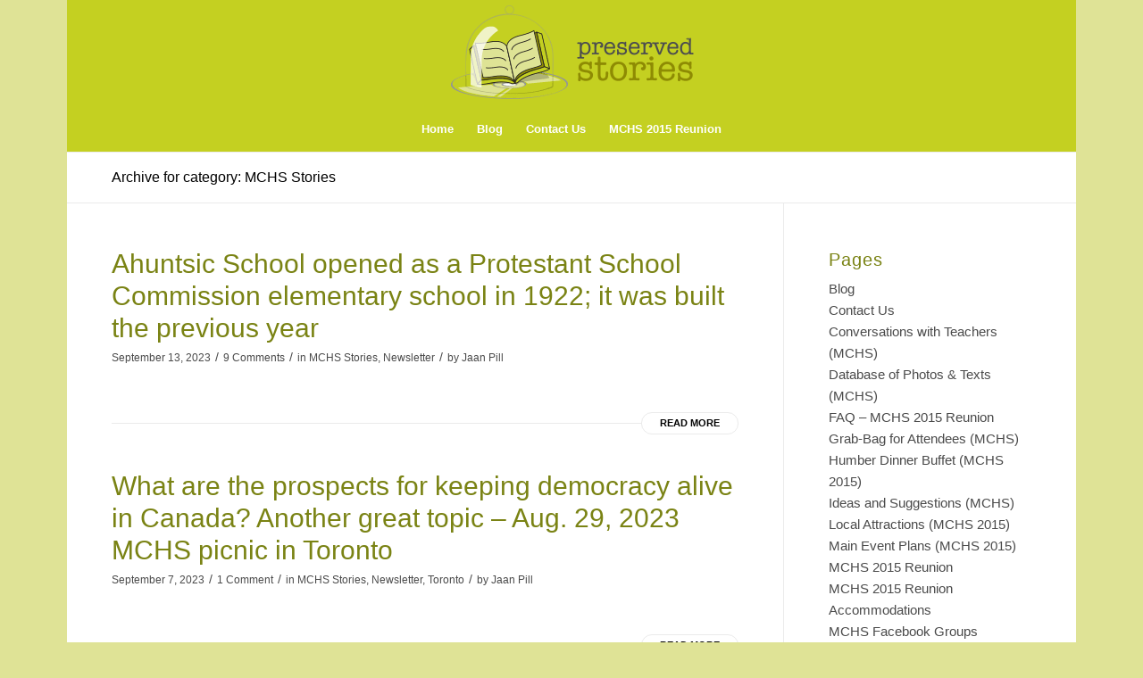

--- FILE ---
content_type: text/html; charset=UTF-8
request_url: https://preservedstories.com/category/malcolm-campbell-high-school-stories/page/3/
body_size: 14611
content:
<!DOCTYPE html>
<html dir="ltr" lang="en-US" prefix="og: https://ogp.me/ns#" class="html_boxed responsive av-preloader-disabled  html_header_top html_logo_center html_bottom_nav_header html_menu_right html_custom html_header_sticky html_header_shrinking html_mobile_menu_phone html_header_searchicon_disabled html_content_align_center html_header_unstick_top_disabled html_header_stretch_disabled html_minimal_header html_av-overlay-side html_av-overlay-side-classic html_av-submenu-noclone html_entry_id_140212 av-cookies-no-cookie-consent av-default-lightbox av-no-preview html_text_menu_active av-mobile-menu-switch-default">
<head>
<meta charset="UTF-8" />
<meta name="robots" content="noindex, follow" />


<!-- mobile setting -->
<meta name="viewport" content="width=device-width, initial-scale=1">

<!-- Scripts/CSS and wp_head hook -->
<title>MCHS Stories - Preserved Stories - Page 3</title>

		<!-- All in One SEO 4.9.3 - aioseo.com -->
	<meta name="description" content="- Page 3" />
	<meta name="robots" content="noindex, nofollow, max-image-preview:large" />
	<link rel="canonical" href="https://preservedstories.com/category/malcolm-campbell-high-school-stories/" />
	<link rel="prev" href="https://preservedstories.com/category/malcolm-campbell-high-school-stories/page/2/" />
	<link rel="next" href="https://preservedstories.com/category/malcolm-campbell-high-school-stories/page/4/" />
	<meta name="generator" content="All in One SEO (AIOSEO) 4.9.3" />
		<script type="application/ld+json" class="aioseo-schema">
			{"@context":"https:\/\/schema.org","@graph":[{"@type":"BreadcrumbList","@id":"https:\/\/preservedstories.com\/category\/malcolm-campbell-high-school-stories\/page\/3\/#breadcrumblist","itemListElement":[{"@type":"ListItem","@id":"https:\/\/preservedstories.com#listItem","position":1,"name":"Home","item":"https:\/\/preservedstories.com","nextItem":{"@type":"ListItem","@id":"https:\/\/preservedstories.com\/category\/malcolm-campbell-high-school-stories\/#listItem","name":"MCHS Stories"}},{"@type":"ListItem","@id":"https:\/\/preservedstories.com\/category\/malcolm-campbell-high-school-stories\/#listItem","position":2,"name":"MCHS Stories","item":"https:\/\/preservedstories.com\/category\/malcolm-campbell-high-school-stories\/","nextItem":{"@type":"ListItem","@id":"https:\/\/preservedstories.com\/category\/malcolm-campbell-high-school-stories\/page\/3#listItem","name":"Page 3"},"previousItem":{"@type":"ListItem","@id":"https:\/\/preservedstories.com#listItem","name":"Home"}},{"@type":"ListItem","@id":"https:\/\/preservedstories.com\/category\/malcolm-campbell-high-school-stories\/page\/3#listItem","position":3,"name":"Page 3","previousItem":{"@type":"ListItem","@id":"https:\/\/preservedstories.com\/category\/malcolm-campbell-high-school-stories\/#listItem","name":"MCHS Stories"}}]},{"@type":"CollectionPage","@id":"https:\/\/preservedstories.com\/category\/malcolm-campbell-high-school-stories\/page\/3\/#collectionpage","url":"https:\/\/preservedstories.com\/category\/malcolm-campbell-high-school-stories\/page\/3\/","name":"MCHS Stories - Preserved Stories - Page 3","description":"- Page 3","inLanguage":"en-US","isPartOf":{"@id":"https:\/\/preservedstories.com\/#website"},"breadcrumb":{"@id":"https:\/\/preservedstories.com\/category\/malcolm-campbell-high-school-stories\/page\/3\/#breadcrumblist"}},{"@type":"Organization","@id":"https:\/\/preservedstories.com\/#organization","name":"Preserved Stories","url":"https:\/\/preservedstories.com\/"},{"@type":"WebSite","@id":"https:\/\/preservedstories.com\/#website","url":"https:\/\/preservedstories.com\/","name":"Preserved Stories","inLanguage":"en-US","publisher":{"@id":"https:\/\/preservedstories.com\/#organization"}}]}
		</script>
		<!-- All in One SEO -->

<link rel="alternate" type="application/rss+xml" title="Preserved Stories &raquo; Feed" href="https://preservedstories.com/feed/" />
<link rel="alternate" type="application/rss+xml" title="Preserved Stories &raquo; Comments Feed" href="https://preservedstories.com/comments/feed/" />
<link rel="alternate" type="application/rss+xml" title="Preserved Stories &raquo; MCHS Stories Category Feed" href="https://preservedstories.com/category/malcolm-campbell-high-school-stories/feed/" />
		<!-- This site uses the Google Analytics by MonsterInsights plugin v9.11.1 - Using Analytics tracking - https://www.monsterinsights.com/ -->
							<script src="//www.googletagmanager.com/gtag/js?id=G-8QY3G8QL7W"  data-cfasync="false" data-wpfc-render="false" type="text/javascript" async></script>
			<script data-cfasync="false" data-wpfc-render="false" type="text/javascript">
				var mi_version = '9.11.1';
				var mi_track_user = true;
				var mi_no_track_reason = '';
								var MonsterInsightsDefaultLocations = {"page_location":"https:\/\/preservedstories.com\/category\/malcolm-campbell-high-school-stories\/page\/3\/"};
								if ( typeof MonsterInsightsPrivacyGuardFilter === 'function' ) {
					var MonsterInsightsLocations = (typeof MonsterInsightsExcludeQuery === 'object') ? MonsterInsightsPrivacyGuardFilter( MonsterInsightsExcludeQuery ) : MonsterInsightsPrivacyGuardFilter( MonsterInsightsDefaultLocations );
				} else {
					var MonsterInsightsLocations = (typeof MonsterInsightsExcludeQuery === 'object') ? MonsterInsightsExcludeQuery : MonsterInsightsDefaultLocations;
				}

								var disableStrs = [
										'ga-disable-G-8QY3G8QL7W',
									];

				/* Function to detect opted out users */
				function __gtagTrackerIsOptedOut() {
					for (var index = 0; index < disableStrs.length; index++) {
						if (document.cookie.indexOf(disableStrs[index] + '=true') > -1) {
							return true;
						}
					}

					return false;
				}

				/* Disable tracking if the opt-out cookie exists. */
				if (__gtagTrackerIsOptedOut()) {
					for (var index = 0; index < disableStrs.length; index++) {
						window[disableStrs[index]] = true;
					}
				}

				/* Opt-out function */
				function __gtagTrackerOptout() {
					for (var index = 0; index < disableStrs.length; index++) {
						document.cookie = disableStrs[index] + '=true; expires=Thu, 31 Dec 2099 23:59:59 UTC; path=/';
						window[disableStrs[index]] = true;
					}
				}

				if ('undefined' === typeof gaOptout) {
					function gaOptout() {
						__gtagTrackerOptout();
					}
				}
								window.dataLayer = window.dataLayer || [];

				window.MonsterInsightsDualTracker = {
					helpers: {},
					trackers: {},
				};
				if (mi_track_user) {
					function __gtagDataLayer() {
						dataLayer.push(arguments);
					}

					function __gtagTracker(type, name, parameters) {
						if (!parameters) {
							parameters = {};
						}

						if (parameters.send_to) {
							__gtagDataLayer.apply(null, arguments);
							return;
						}

						if (type === 'event') {
														parameters.send_to = monsterinsights_frontend.v4_id;
							var hookName = name;
							if (typeof parameters['event_category'] !== 'undefined') {
								hookName = parameters['event_category'] + ':' + name;
							}

							if (typeof MonsterInsightsDualTracker.trackers[hookName] !== 'undefined') {
								MonsterInsightsDualTracker.trackers[hookName](parameters);
							} else {
								__gtagDataLayer('event', name, parameters);
							}
							
						} else {
							__gtagDataLayer.apply(null, arguments);
						}
					}

					__gtagTracker('js', new Date());
					__gtagTracker('set', {
						'developer_id.dZGIzZG': true,
											});
					if ( MonsterInsightsLocations.page_location ) {
						__gtagTracker('set', MonsterInsightsLocations);
					}
										__gtagTracker('config', 'G-8QY3G8QL7W', {"forceSSL":"true","link_attribution":"true"} );
										window.gtag = __gtagTracker;										(function () {
						/* https://developers.google.com/analytics/devguides/collection/analyticsjs/ */
						/* ga and __gaTracker compatibility shim. */
						var noopfn = function () {
							return null;
						};
						var newtracker = function () {
							return new Tracker();
						};
						var Tracker = function () {
							return null;
						};
						var p = Tracker.prototype;
						p.get = noopfn;
						p.set = noopfn;
						p.send = function () {
							var args = Array.prototype.slice.call(arguments);
							args.unshift('send');
							__gaTracker.apply(null, args);
						};
						var __gaTracker = function () {
							var len = arguments.length;
							if (len === 0) {
								return;
							}
							var f = arguments[len - 1];
							if (typeof f !== 'object' || f === null || typeof f.hitCallback !== 'function') {
								if ('send' === arguments[0]) {
									var hitConverted, hitObject = false, action;
									if ('event' === arguments[1]) {
										if ('undefined' !== typeof arguments[3]) {
											hitObject = {
												'eventAction': arguments[3],
												'eventCategory': arguments[2],
												'eventLabel': arguments[4],
												'value': arguments[5] ? arguments[5] : 1,
											}
										}
									}
									if ('pageview' === arguments[1]) {
										if ('undefined' !== typeof arguments[2]) {
											hitObject = {
												'eventAction': 'page_view',
												'page_path': arguments[2],
											}
										}
									}
									if (typeof arguments[2] === 'object') {
										hitObject = arguments[2];
									}
									if (typeof arguments[5] === 'object') {
										Object.assign(hitObject, arguments[5]);
									}
									if ('undefined' !== typeof arguments[1].hitType) {
										hitObject = arguments[1];
										if ('pageview' === hitObject.hitType) {
											hitObject.eventAction = 'page_view';
										}
									}
									if (hitObject) {
										action = 'timing' === arguments[1].hitType ? 'timing_complete' : hitObject.eventAction;
										hitConverted = mapArgs(hitObject);
										__gtagTracker('event', action, hitConverted);
									}
								}
								return;
							}

							function mapArgs(args) {
								var arg, hit = {};
								var gaMap = {
									'eventCategory': 'event_category',
									'eventAction': 'event_action',
									'eventLabel': 'event_label',
									'eventValue': 'event_value',
									'nonInteraction': 'non_interaction',
									'timingCategory': 'event_category',
									'timingVar': 'name',
									'timingValue': 'value',
									'timingLabel': 'event_label',
									'page': 'page_path',
									'location': 'page_location',
									'title': 'page_title',
									'referrer' : 'page_referrer',
								};
								for (arg in args) {
																		if (!(!args.hasOwnProperty(arg) || !gaMap.hasOwnProperty(arg))) {
										hit[gaMap[arg]] = args[arg];
									} else {
										hit[arg] = args[arg];
									}
								}
								return hit;
							}

							try {
								f.hitCallback();
							} catch (ex) {
							}
						};
						__gaTracker.create = newtracker;
						__gaTracker.getByName = newtracker;
						__gaTracker.getAll = function () {
							return [];
						};
						__gaTracker.remove = noopfn;
						__gaTracker.loaded = true;
						window['__gaTracker'] = __gaTracker;
					})();
									} else {
										console.log("");
					(function () {
						function __gtagTracker() {
							return null;
						}

						window['__gtagTracker'] = __gtagTracker;
						window['gtag'] = __gtagTracker;
					})();
									}
			</script>
							<!-- / Google Analytics by MonsterInsights -->
		<style id='wp-img-auto-sizes-contain-inline-css' type='text/css'>
img:is([sizes=auto i],[sizes^="auto," i]){contain-intrinsic-size:3000px 1500px}
/*# sourceURL=wp-img-auto-sizes-contain-inline-css */
</style>
<style id='wp-emoji-styles-inline-css' type='text/css'>

	img.wp-smiley, img.emoji {
		display: inline !important;
		border: none !important;
		box-shadow: none !important;
		height: 1em !important;
		width: 1em !important;
		margin: 0 0.07em !important;
		vertical-align: -0.1em !important;
		background: none !important;
		padding: 0 !important;
	}
/*# sourceURL=wp-emoji-styles-inline-css */
</style>
<link rel='stylesheet' id='avia-merged-styles-css' href='https://preservedstories.com/wp-content/uploads/dynamic_avia/avia-merged-styles-884cec350015db3f0d287d60edd97997---68b1c34d36aee.css' type='text/css' media='all' />
<script type="text/javascript" src="https://preservedstories.com/wp-includes/js/jquery/jquery.min.js?ver=3.7.1" id="jquery-core-js"></script>
<script type="text/javascript" src="https://preservedstories.com/wp-includes/js/jquery/jquery-migrate.min.js?ver=3.4.1" id="jquery-migrate-js"></script>
<script type="text/javascript" src="https://preservedstories.com/wp-content/plugins/google-analytics-for-wordpress/assets/js/frontend-gtag.min.js?ver=9.11.1" id="monsterinsights-frontend-script-js" async="async" data-wp-strategy="async"></script>
<script data-cfasync="false" data-wpfc-render="false" type="text/javascript" id='monsterinsights-frontend-script-js-extra'>/* <![CDATA[ */
var monsterinsights_frontend = {"js_events_tracking":"true","download_extensions":"doc,pdf,ppt,zip,xls,docx,pptx,xlsx","inbound_paths":"[{\"path\":\"\\\/go\\\/\",\"label\":\"affiliate\"},{\"path\":\"\\\/recommend\\\/\",\"label\":\"affiliate\"}]","home_url":"https:\/\/preservedstories.com","hash_tracking":"false","v4_id":"G-8QY3G8QL7W"};/* ]]> */
</script>
<link rel="https://api.w.org/" href="https://preservedstories.com/wp-json/" /><link rel="alternate" title="JSON" type="application/json" href="https://preservedstories.com/wp-json/wp/v2/categories/66" /><link rel="EditURI" type="application/rsd+xml" title="RSD" href="https://preservedstories.com/xmlrpc.php?rsd" />
<meta name="generator" content="WordPress 6.9" />
<link rel="profile" href="http://gmpg.org/xfn/11" />
<link rel="alternate" type="application/rss+xml" title="Preserved Stories RSS2 Feed" href="https://preservedstories.com/feed/" />
<link rel="pingback" href="https://preservedstories.com/xmlrpc.php" />

<style type='text/css' media='screen'>
 #top #header_main > .container, #top #header_main > .container .main_menu  .av-main-nav > li > a, #top #header_main #menu-item-shop .cart_dropdown_link{ height:120px; line-height: 120px; }
 .html_top_nav_header .av-logo-container{ height:120px;  }
 .html_header_top.html_header_sticky #top #wrap_all #main{ padding-top:170px; } 
</style>
<!--[if lt IE 9]><script src="https://preservedstories.com/wp-content/themes/enfold/js/html5shiv.js"></script><![endif]-->


<!-- To speed up the rendering and to display the site as fast as possible to the user we include some styles and scripts for above the fold content inline -->
<script type="text/javascript">'use strict';var avia_is_mobile=!1;if(/Android|webOS|iPhone|iPad|iPod|BlackBerry|IEMobile|Opera Mini/i.test(navigator.userAgent)&&'ontouchstart' in document.documentElement){avia_is_mobile=!0;document.documentElement.className+=' avia_mobile '}
else{document.documentElement.className+=' avia_desktop '};document.documentElement.className+=' js_active ';(function(){var e=['-webkit-','-moz-','-ms-',''],n='';for(var t in e){if(e[t]+'transform' in document.documentElement.style){document.documentElement.className+=' avia_transform ';n=e[t]+'transform'};if(e[t]+'perspective' in document.documentElement.style){document.documentElement.className+=' avia_transform3d '}};if(typeof document.getElementsByClassName=='function'&&typeof document.documentElement.getBoundingClientRect=='function'&&avia_is_mobile==!1){if(n&&window.innerHeight>0){setTimeout(function(){var e=0,o={},a=0,t=document.getElementsByClassName('av-parallax'),i=window.pageYOffset||document.documentElement.scrollTop;for(e=0;e<t.length;e++){t[e].style.top='0px';o=t[e].getBoundingClientRect();a=Math.ceil((window.innerHeight+i-o.top)*0.3);t[e].style[n]='translate(0px, '+a+'px)';t[e].style.top='auto';t[e].className+=' enabled-parallax '}},50)}}})();</script><link rel="icon" href="https://preservedstories.com/wp-content/uploads/2023/11/Preserved-Stories-Favicon-36x36.png" sizes="32x32" />
<link rel="icon" href="https://preservedstories.com/wp-content/uploads/2023/11/Preserved-Stories-Favicon.png" sizes="192x192" />
<link rel="apple-touch-icon" href="https://preservedstories.com/wp-content/uploads/2023/11/Preserved-Stories-Favicon.png" />
<meta name="msapplication-TileImage" content="https://preservedstories.com/wp-content/uploads/2023/11/Preserved-Stories-Favicon.png" />
<style type='text/css'>
@font-face {font-family: 'entypo-fontello'; font-weight: normal; font-style: normal; font-display: auto;
src: url('https://preservedstories.com/wp-content/themes/enfold/config-templatebuilder/avia-template-builder/assets/fonts/entypo-fontello.woff2') format('woff2'),
url('https://preservedstories.com/wp-content/themes/enfold/config-templatebuilder/avia-template-builder/assets/fonts/entypo-fontello.woff') format('woff'),
url('https://preservedstories.com/wp-content/themes/enfold/config-templatebuilder/avia-template-builder/assets/fonts/entypo-fontello.ttf') format('truetype'),
url('https://preservedstories.com/wp-content/themes/enfold/config-templatebuilder/avia-template-builder/assets/fonts/entypo-fontello.svg#entypo-fontello') format('svg'),
url('https://preservedstories.com/wp-content/themes/enfold/config-templatebuilder/avia-template-builder/assets/fonts/entypo-fontello.eot'),
url('https://preservedstories.com/wp-content/themes/enfold/config-templatebuilder/avia-template-builder/assets/fonts/entypo-fontello.eot?#iefix') format('embedded-opentype');
} #top .avia-font-entypo-fontello, body .avia-font-entypo-fontello, html body [data-av_iconfont='entypo-fontello']:before{ font-family: 'entypo-fontello'; }
</style>

<!--
Debugging Info for Theme support: 

Theme: Enfold
Version: 4.8.9.1
Installed: enfold
AviaFramework Version: 5.0
AviaBuilder Version: 4.8
aviaElementManager Version: 1.0.1
ML:3000-PU:146-PLA:20
WP:6.9
Compress: CSS:all theme files - JS:all theme files
Updates: disabled
PLAu:18
-->
</head>

<body id="top" class="archive paged category category-malcolm-campbell-high-school-stories category-66 paged-3 category-paged-3 wp-theme-enfold boxed rtl_columns av-curtain-numeric georgia-websave georgia  avia-responsive-images-support av-recaptcha-enabled av-google-badge-hide" itemscope="itemscope" itemtype="https://schema.org/WebPage" >

	
	<div id='wrap_all'>

	
<header id='header' class='all_colors header_color light_bg_color  av_header_top av_logo_center av_bottom_nav_header av_menu_right av_custom av_header_sticky av_header_shrinking av_header_stretch_disabled av_mobile_menu_phone av_header_searchicon_disabled av_header_unstick_top_disabled av_minimal_header av_header_border_disabled'  role="banner" itemscope="itemscope" itemtype="https://schema.org/WPHeader" >

		<div  id='header_main' class='container_wrap container_wrap_logo'>

        <div class='container av-logo-container'><div class='inner-container'><span class='logo avia-standard-logo'><a href='https://preservedstories.com/' class=''><img src="https://preservedstories.com/wp-content/uploads/2019/04/Preserved-Stories-logo-horizontal-1.png" height="100" width="300" alt='Preserved Stories' title='Preserved-Stories-logo-horizontal' /></a></span></div></div><div id='header_main_alternate' class='container_wrap'><div class='container'><nav class='main_menu' data-selectname='Select a page'  role="navigation" itemscope="itemscope" itemtype="https://schema.org/SiteNavigationElement" ><div class="avia-menu av-main-nav-wrap"><ul role="menu" class="menu av-main-nav" id="avia-menu"><li role="menuitem" id="menu-item-10389" class="menu-item menu-item-type-custom menu-item-object-custom menu-item-top-level menu-item-top-level-1"><a href="http://www.preservedstories.com" itemprop="url" tabindex="0"><span class="avia-bullet"></span><span class="avia-menu-text">Home</span><span class="avia-menu-fx"><span class="avia-arrow-wrap"><span class="avia-arrow"></span></span></span></a></li>
<li role="menuitem" id="menu-item-109561" class="menu-item menu-item-type-post_type menu-item-object-page menu-item-top-level menu-item-top-level-2"><a href="https://preservedstories.com/blog/" itemprop="url" tabindex="0"><span class="avia-bullet"></span><span class="avia-menu-text">Blog</span><span class="avia-menu-fx"><span class="avia-arrow-wrap"><span class="avia-arrow"></span></span></span></a></li>
<li role="menuitem" id="menu-item-10378" class="menu-item menu-item-type-post_type menu-item-object-page menu-item-top-level menu-item-top-level-3"><a href="https://preservedstories.com/contact-us/" itemprop="url" tabindex="0"><span class="avia-bullet"></span><span class="avia-menu-text">Contact Us</span><span class="avia-menu-fx"><span class="avia-arrow-wrap"><span class="avia-arrow"></span></span></span></a></li>
<li role="menuitem" id="menu-item-56523" class="menu-item menu-item-type-post_type menu-item-object-page menu-item-top-level menu-item-top-level-4"><a href="https://preservedstories.com/mchs-2015-reunion/" itemprop="url" tabindex="0"><span class="avia-bullet"></span><span class="avia-menu-text">MCHS 2015 Reunion</span><span class="avia-menu-fx"><span class="avia-arrow-wrap"><span class="avia-arrow"></span></span></span></a></li>
<li class="av-burger-menu-main menu-item-avia-special ">
	        			<a href="#" aria-label="Menu" aria-hidden="false">
							<span class="av-hamburger av-hamburger--spin av-js-hamburger">
								<span class="av-hamburger-box">
						          <span class="av-hamburger-inner"></span>
						          <strong>Menu</strong>
								</span>
							</span>
							<span class="avia_hidden_link_text">Menu</span>
						</a>
	        		   </li></ul></div></nav></div> </div> 
		<!-- end container_wrap-->
		</div>
		<div class='header_bg'></div>

<!-- end header -->
</header>

	<div id='main' class='all_colors' data-scroll-offset='118'>

	<div class='stretch_full container_wrap alternate_color light_bg_color title_container'><div class='container'><h1 class='main-title entry-title '><a href='https://preservedstories.com/category/malcolm-campbell-high-school-stories/' rel='bookmark' title='Permanent Link: Archive for category: MCHS Stories'  itemprop="headline" >Archive for category: MCHS Stories</a></h1></div></div>
		<div class='container_wrap container_wrap_first main_color sidebar_right'>

			<div class='container template-blog '>

				<main class='content av-content-small alpha units'  role="main" itemprop="mainContentOfPage" itemscope="itemscope" itemtype="https://schema.org/Blog" >

					

                    <article class="post-entry post-entry-type-standard post-entry-140212 post-loop-1 post-parity-odd bloglist-excerpt  post-140212 post type-post status-publish format-standard hentry category-malcolm-campbell-high-school-stories category-newsletter"  itemscope="itemscope" itemtype="https://schema.org/BlogPosting" itemprop="blogPost" ><div class="blog-meta"></div><div class='entry-content-wrapper clearfix standard-content'><header class="entry-content-header"><h2 class='post-title entry-title '  itemprop="headline" ><a href="https://preservedstories.com/2023/09/13/ahuntsic-school-opened-as-a-protestant-school-commission-elementary-school-in-1922-it-was-built-the-previous-year/" rel="bookmark" title="Permanent Link: Ahuntsic School opened as a Protestant School Commission elementary school in 1922; it was built the previous year">Ahuntsic School opened as a Protestant School Commission elementary school in 1922; it was built the previous year<span class="post-format-icon minor-meta"></span></a></h2><span class="post-meta-infos"><time class="date-container minor-meta updated"  itemprop="datePublished" datetime="2023-09-13T11:17:04-05:00" >September 13, 2023</time><span class="text-sep">/</span><span class="comment-container minor-meta"><a href="https://preservedstories.com/2023/09/13/ahuntsic-school-opened-as-a-protestant-school-commission-elementary-school-in-1922-it-was-built-the-previous-year/#comments" class="comments-link" >9 Comments</a></span><span class="text-sep">/</span><span class="blog-categories minor-meta">in <a href="https://preservedstories.com/category/malcolm-campbell-high-school-stories/" rel="tag">MCHS Stories</a>, <a href="https://preservedstories.com/category/newsletter/" rel="tag">Newsletter</a></span><span class="text-sep">/</span><span class="blog-author minor-meta">by <span class="entry-author-link"  itemprop="author" ><span class="author"><span class="fn"><a href="https://preservedstories.com/author/psadmin/" title="Posts by Jaan Pill" rel="author">Jaan Pill</a></span></span></span></span></span></header><div class="read-more-link"><a href="https://preservedstories.com/2023/09/13/ahuntsic-school-opened-as-a-protestant-school-commission-elementary-school-in-1922-it-was-built-the-previous-year/" class="more-link">Read more<span class="more-link-arrow"></span></a></div><footer class="entry-footer"></footer><div class='post_delimiter'></div></div><div class="post_author_timeline"></div><span class='hidden'>
				<span class='av-structured-data'  itemprop="image" itemscope="itemscope" itemtype="https://schema.org/ImageObject" >
						<span itemprop='url'>https://preservedstories.com/wp-content/uploads/2019/04/Preserved-Stories-logo-horizontal-1.png</span>
						<span itemprop='height'>0</span>
						<span itemprop='width'>0</span>
				</span>
				<span class='av-structured-data'  itemprop="publisher" itemtype="https://schema.org/Organization" itemscope="itemscope" >
						<span itemprop='name'>Jaan Pill</span>
						<span itemprop='logo' itemscope itemtype='https://schema.org/ImageObject'>
							<span itemprop='url'>https://preservedstories.com/wp-content/uploads/2019/04/Preserved-Stories-logo-horizontal-1.png</span>
						 </span>
				</span><span class='av-structured-data'  itemprop="author" itemscope="itemscope" itemtype="https://schema.org/Person" ><span itemprop='name'>Jaan Pill</span></span><span class='av-structured-data'  itemprop="datePublished" datetime="2023-09-13T11:17:04-05:00" >2023-09-13 11:17:04</span><span class='av-structured-data'  itemprop="dateModified" itemtype="https://schema.org/dateModified" >2023-09-13 11:41:44</span><span class='av-structured-data'  itemprop="mainEntityOfPage" itemtype="https://schema.org/mainEntityOfPage" ><span itemprop='name'>Ahuntsic School opened as a Protestant School Commission elementary school in 1922; it was built the previous year</span></span></span></article><article class="post-entry post-entry-type-standard post-entry-139984 post-loop-2 post-parity-even bloglist-excerpt  post-139984 post type-post status-publish format-standard hentry category-malcolm-campbell-high-school-stories category-newsletter category-toronto"  itemscope="itemscope" itemtype="https://schema.org/BlogPosting" itemprop="blogPost" ><div class="blog-meta"></div><div class='entry-content-wrapper clearfix standard-content'><header class="entry-content-header"><h2 class='post-title entry-title '  itemprop="headline" ><a href="https://preservedstories.com/2023/09/07/what-are-the-prospects-for-keeping-democracy-alive-in-canada-another-great-topic-aug-29-2023-mchs-picnic-in-toronto/" rel="bookmark" title="Permanent Link: What are the prospects for keeping democracy alive in Canada? Another great topic &#8211; Aug. 29, 2023 MCHS picnic in Toronto">What are the prospects for keeping democracy alive in Canada? Another great topic &#8211; Aug. 29, 2023 MCHS picnic in Toronto<span class="post-format-icon minor-meta"></span></a></h2><span class="post-meta-infos"><time class="date-container minor-meta updated"  itemprop="datePublished" datetime="2023-09-07T09:06:26-05:00" >September 7, 2023</time><span class="text-sep">/</span><span class="comment-container minor-meta"><a href="https://preservedstories.com/2023/09/07/what-are-the-prospects-for-keeping-democracy-alive-in-canada-another-great-topic-aug-29-2023-mchs-picnic-in-toronto/#comments" class="comments-link" >1 Comment</a></span><span class="text-sep">/</span><span class="blog-categories minor-meta">in <a href="https://preservedstories.com/category/malcolm-campbell-high-school-stories/" rel="tag">MCHS Stories</a>, <a href="https://preservedstories.com/category/newsletter/" rel="tag">Newsletter</a>, <a href="https://preservedstories.com/category/toronto/" rel="tag">Toronto</a></span><span class="text-sep">/</span><span class="blog-author minor-meta">by <span class="entry-author-link"  itemprop="author" ><span class="author"><span class="fn"><a href="https://preservedstories.com/author/psadmin/" title="Posts by Jaan Pill" rel="author">Jaan Pill</a></span></span></span></span></span></header><div class="read-more-link"><a href="https://preservedstories.com/2023/09/07/what-are-the-prospects-for-keeping-democracy-alive-in-canada-another-great-topic-aug-29-2023-mchs-picnic-in-toronto/" class="more-link">Read more<span class="more-link-arrow"></span></a></div><footer class="entry-footer"></footer><div class='post_delimiter'></div></div><div class="post_author_timeline"></div><span class='hidden'>
				<span class='av-structured-data'  itemprop="image" itemscope="itemscope" itemtype="https://schema.org/ImageObject" >
						<span itemprop='url'>https://preservedstories.com/wp-content/uploads/2019/04/Preserved-Stories-logo-horizontal-1.png</span>
						<span itemprop='height'>0</span>
						<span itemprop='width'>0</span>
				</span>
				<span class='av-structured-data'  itemprop="publisher" itemtype="https://schema.org/Organization" itemscope="itemscope" >
						<span itemprop='name'>Jaan Pill</span>
						<span itemprop='logo' itemscope itemtype='https://schema.org/ImageObject'>
							<span itemprop='url'>https://preservedstories.com/wp-content/uploads/2019/04/Preserved-Stories-logo-horizontal-1.png</span>
						 </span>
				</span><span class='av-structured-data'  itemprop="author" itemscope="itemscope" itemtype="https://schema.org/Person" ><span itemprop='name'>Jaan Pill</span></span><span class='av-structured-data'  itemprop="datePublished" datetime="2023-09-07T09:06:26-05:00" >2023-09-07 09:06:26</span><span class='av-structured-data'  itemprop="dateModified" itemtype="https://schema.org/dateModified" >2023-09-09 20:17:20</span><span class='av-structured-data'  itemprop="mainEntityOfPage" itemtype="https://schema.org/mainEntityOfPage" ><span itemprop='name'>What are the prospects for keeping democracy alive in Canada? Another great topic &#8211; Aug. 29, 2023 MCHS picnic in Toronto</span></span></span></article><article class="post-entry post-entry-type-standard post-entry-139942 post-loop-3 post-parity-odd bloglist-excerpt  post-139942 post type-post status-publish format-standard hentry category-malcolm-campbell-high-school-stories category-newsletter"  itemscope="itemscope" itemtype="https://schema.org/BlogPosting" itemprop="blogPost" ><div class="blog-meta"></div><div class='entry-content-wrapper clearfix standard-content'><header class="entry-content-header"><h2 class='post-title entry-title '  itemprop="headline" ><a href="https://preservedstories.com/2023/08/31/former-students-have-shared-some-great-new-comments-regarding-1950s-and-1960s-era-cartierville-and-elmgrove-schools-in-montreal/" rel="bookmark" title="Permanent Link: Former students have shared some great new comments regarding 1950s and 1960s-era Cartierville and Elmgrove Schools in Montreal">Former students have shared some great new comments regarding 1950s and 1960s-era Cartierville and Elmgrove Schools in Montreal<span class="post-format-icon minor-meta"></span></a></h2><span class="post-meta-infos"><time class="date-container minor-meta updated"  itemprop="datePublished" datetime="2023-08-31T20:42:39-05:00" >August 31, 2023</time><span class="text-sep">/</span><span class="comment-container minor-meta"><a href="https://preservedstories.com/2023/08/31/former-students-have-shared-some-great-new-comments-regarding-1950s-and-1960s-era-cartierville-and-elmgrove-schools-in-montreal/#respond" class="comments-link" >0 Comments</a></span><span class="text-sep">/</span><span class="blog-categories minor-meta">in <a href="https://preservedstories.com/category/malcolm-campbell-high-school-stories/" rel="tag">MCHS Stories</a>, <a href="https://preservedstories.com/category/newsletter/" rel="tag">Newsletter</a></span><span class="text-sep">/</span><span class="blog-author minor-meta">by <span class="entry-author-link"  itemprop="author" ><span class="author"><span class="fn"><a href="https://preservedstories.com/author/psadmin/" title="Posts by Jaan Pill" rel="author">Jaan Pill</a></span></span></span></span></span></header><div class="read-more-link"><a href="https://preservedstories.com/2023/08/31/former-students-have-shared-some-great-new-comments-regarding-1950s-and-1960s-era-cartierville-and-elmgrove-schools-in-montreal/" class="more-link">Read more<span class="more-link-arrow"></span></a></div><footer class="entry-footer"></footer><div class='post_delimiter'></div></div><div class="post_author_timeline"></div><span class='hidden'>
				<span class='av-structured-data'  itemprop="image" itemscope="itemscope" itemtype="https://schema.org/ImageObject" >
						<span itemprop='url'>https://preservedstories.com/wp-content/uploads/2019/04/Preserved-Stories-logo-horizontal-1.png</span>
						<span itemprop='height'>0</span>
						<span itemprop='width'>0</span>
				</span>
				<span class='av-structured-data'  itemprop="publisher" itemtype="https://schema.org/Organization" itemscope="itemscope" >
						<span itemprop='name'>Jaan Pill</span>
						<span itemprop='logo' itemscope itemtype='https://schema.org/ImageObject'>
							<span itemprop='url'>https://preservedstories.com/wp-content/uploads/2019/04/Preserved-Stories-logo-horizontal-1.png</span>
						 </span>
				</span><span class='av-structured-data'  itemprop="author" itemscope="itemscope" itemtype="https://schema.org/Person" ><span itemprop='name'>Jaan Pill</span></span><span class='av-structured-data'  itemprop="datePublished" datetime="2023-08-31T20:42:39-05:00" >2023-08-31 20:42:39</span><span class='av-structured-data'  itemprop="dateModified" itemtype="https://schema.org/dateModified" >2023-08-31 21:43:51</span><span class='av-structured-data'  itemprop="mainEntityOfPage" itemtype="https://schema.org/mainEntityOfPage" ><span itemprop='name'>Former students have shared some great new comments regarding 1950s and 1960s-era Cartierville and Elmgrove Schools in Montreal</span></span></span></article><article class="post-entry post-entry-type-standard post-entry-139454 post-loop-4 post-parity-even bloglist-excerpt  post-139454 post type-post status-publish format-standard hentry category-commentary category-malcolm-campbell-high-school-stories category-newsletter"  itemscope="itemscope" itemtype="https://schema.org/BlogPosting" itemprop="blogPost" ><div class="blog-meta"></div><div class='entry-content-wrapper clearfix standard-content'><header class="entry-content-header"><h2 class='post-title entry-title '  itemprop="headline" ><a href="https://preservedstories.com/2023/07/28/our-most-recent-mchs-picnic-took-place-on-july-26-2023-in-stratford-ontario/" rel="bookmark" title="Permanent Link: Our most recent MCHS picnic took place on July 26, 2023 in Stratford, Ontario">Our most recent MCHS picnic took place on July 26, 2023 in Stratford, Ontario<span class="post-format-icon minor-meta"></span></a></h2><span class="post-meta-infos"><time class="date-container minor-meta updated"  itemprop="datePublished" datetime="2023-07-28T19:50:04-05:00" >July 28, 2023</time><span class="text-sep">/</span><span class="comment-container minor-meta"><a href="https://preservedstories.com/2023/07/28/our-most-recent-mchs-picnic-took-place-on-july-26-2023-in-stratford-ontario/#comments" class="comments-link" >5 Comments</a></span><span class="text-sep">/</span><span class="blog-categories minor-meta">in <a href="https://preservedstories.com/category/commentary/" rel="tag">Commentary</a>, <a href="https://preservedstories.com/category/malcolm-campbell-high-school-stories/" rel="tag">MCHS Stories</a>, <a href="https://preservedstories.com/category/newsletter/" rel="tag">Newsletter</a></span><span class="text-sep">/</span><span class="blog-author minor-meta">by <span class="entry-author-link"  itemprop="author" ><span class="author"><span class="fn"><a href="https://preservedstories.com/author/psadmin/" title="Posts by Jaan Pill" rel="author">Jaan Pill</a></span></span></span></span></span></header><div class="read-more-link"><a href="https://preservedstories.com/2023/07/28/our-most-recent-mchs-picnic-took-place-on-july-26-2023-in-stratford-ontario/" class="more-link">Read more<span class="more-link-arrow"></span></a></div><footer class="entry-footer"></footer><div class='post_delimiter'></div></div><div class="post_author_timeline"></div><span class='hidden'>
				<span class='av-structured-data'  itemprop="image" itemscope="itemscope" itemtype="https://schema.org/ImageObject" >
						<span itemprop='url'>https://preservedstories.com/wp-content/uploads/2019/04/Preserved-Stories-logo-horizontal-1.png</span>
						<span itemprop='height'>0</span>
						<span itemprop='width'>0</span>
				</span>
				<span class='av-structured-data'  itemprop="publisher" itemtype="https://schema.org/Organization" itemscope="itemscope" >
						<span itemprop='name'>Jaan Pill</span>
						<span itemprop='logo' itemscope itemtype='https://schema.org/ImageObject'>
							<span itemprop='url'>https://preservedstories.com/wp-content/uploads/2019/04/Preserved-Stories-logo-horizontal-1.png</span>
						 </span>
				</span><span class='av-structured-data'  itemprop="author" itemscope="itemscope" itemtype="https://schema.org/Person" ><span itemprop='name'>Jaan Pill</span></span><span class='av-structured-data'  itemprop="datePublished" datetime="2023-07-28T19:50:04-05:00" >2023-07-28 19:50:04</span><span class='av-structured-data'  itemprop="dateModified" itemtype="https://schema.org/dateModified" >2023-08-01 14:32:50</span><span class='av-structured-data'  itemprop="mainEntityOfPage" itemtype="https://schema.org/mainEntityOfPage" ><span itemprop='name'>Our most recent MCHS picnic took place on July 26, 2023 in Stratford, Ontario</span></span></span></article><article class="post-entry post-entry-type-standard post-entry-139341 post-loop-5 post-parity-odd bloglist-excerpt  post-139341 post type-post status-publish format-standard hentry category-commentary category-language-usage category-malcolm-campbell-high-school-stories category-newsletter"  itemscope="itemscope" itemtype="https://schema.org/BlogPosting" itemprop="blogPost" ><div class="blog-meta"></div><div class='entry-content-wrapper clearfix standard-content'><header class="entry-content-header"><h2 class='post-title entry-title '  itemprop="headline" ><a href="https://preservedstories.com/2023/06/18/fire-weather-2023-presents-a-compelling-biography-of-the-beast-which-drove-88000-people-out-of-fort-murray-in-may-2016/" rel="bookmark" title="Permanent Link: Fire Weather (2023) presents a compelling biography of The Beast which drove 88,000 people out of Fort McMurray in May 2016">Fire Weather (2023) presents a compelling biography of The Beast which drove 88,000 people out of Fort McMurray in May 2016<span class="post-format-icon minor-meta"></span></a></h2><span class="post-meta-infos"><time class="date-container minor-meta updated"  itemprop="datePublished" datetime="2023-06-18T17:40:41-05:00" >June 18, 2023</time><span class="text-sep">/</span><span class="comment-container minor-meta"><a href="https://preservedstories.com/2023/06/18/fire-weather-2023-presents-a-compelling-biography-of-the-beast-which-drove-88000-people-out-of-fort-murray-in-may-2016/#respond" class="comments-link" >0 Comments</a></span><span class="text-sep">/</span><span class="blog-categories minor-meta">in <a href="https://preservedstories.com/category/commentary/" rel="tag">Commentary</a>, <a href="https://preservedstories.com/category/language-usage/" rel="tag">Language usage</a>, <a href="https://preservedstories.com/category/malcolm-campbell-high-school-stories/" rel="tag">MCHS Stories</a>, <a href="https://preservedstories.com/category/newsletter/" rel="tag">Newsletter</a></span><span class="text-sep">/</span><span class="blog-author minor-meta">by <span class="entry-author-link"  itemprop="author" ><span class="author"><span class="fn"><a href="https://preservedstories.com/author/psadmin/" title="Posts by Jaan Pill" rel="author">Jaan Pill</a></span></span></span></span></span></header><div class="read-more-link"><a href="https://preservedstories.com/2023/06/18/fire-weather-2023-presents-a-compelling-biography-of-the-beast-which-drove-88000-people-out-of-fort-murray-in-may-2016/" class="more-link">Read more<span class="more-link-arrow"></span></a></div><footer class="entry-footer"></footer><div class='post_delimiter'></div></div><div class="post_author_timeline"></div><span class='hidden'>
				<span class='av-structured-data'  itemprop="image" itemscope="itemscope" itemtype="https://schema.org/ImageObject" >
						<span itemprop='url'>https://preservedstories.com/wp-content/uploads/2019/04/Preserved-Stories-logo-horizontal-1.png</span>
						<span itemprop='height'>0</span>
						<span itemprop='width'>0</span>
				</span>
				<span class='av-structured-data'  itemprop="publisher" itemtype="https://schema.org/Organization" itemscope="itemscope" >
						<span itemprop='name'>Jaan Pill</span>
						<span itemprop='logo' itemscope itemtype='https://schema.org/ImageObject'>
							<span itemprop='url'>https://preservedstories.com/wp-content/uploads/2019/04/Preserved-Stories-logo-horizontal-1.png</span>
						 </span>
				</span><span class='av-structured-data'  itemprop="author" itemscope="itemscope" itemtype="https://schema.org/Person" ><span itemprop='name'>Jaan Pill</span></span><span class='av-structured-data'  itemprop="datePublished" datetime="2023-06-18T17:40:41-05:00" >2023-06-18 17:40:41</span><span class='av-structured-data'  itemprop="dateModified" itemtype="https://schema.org/dateModified" >2023-06-21 06:48:07</span><span class='av-structured-data'  itemprop="mainEntityOfPage" itemtype="https://schema.org/mainEntityOfPage" ><span itemprop='name'>Fire Weather (2023) presents a compelling biography of The Beast which drove 88,000 people out of Fort McMurray in May 2016</span></span></span></article><article class="post-entry post-entry-type-standard post-entry-139091 post-loop-6 post-parity-even bloglist-excerpt  post-139091 post type-post status-publish format-standard hentry category-malcolm-campbell-high-school-stories category-newsletter"  itemscope="itemscope" itemtype="https://schema.org/BlogPosting" itemprop="blogPost" ><div class="blog-meta"></div><div class='entry-content-wrapper clearfix standard-content'><header class="entry-content-header"><h2 class='post-title entry-title '  itemprop="headline" ><a href="https://preservedstories.com/2023/06/01/our-may-31-2023-we-met-once-again-for-an-mchs-picnic-at-a-perfect-venue-lynn-legges-backyard-in-london-ontario/" rel="bookmark" title="Permanent Link: On May 31, 2023 we met once again for a Malcolm Campbell High School picnic at a perfect backyard venue in London, Ontario">On May 31, 2023 we met once again for a Malcolm Campbell High School picnic at a perfect backyard venue in London, Ontario<span class="post-format-icon minor-meta"></span></a></h2><span class="post-meta-infos"><time class="date-container minor-meta updated"  itemprop="datePublished" datetime="2023-06-01T20:27:45-05:00" >June 1, 2023</time><span class="text-sep">/</span><span class="comment-container minor-meta"><a href="https://preservedstories.com/2023/06/01/our-may-31-2023-we-met-once-again-for-an-mchs-picnic-at-a-perfect-venue-lynn-legges-backyard-in-london-ontario/#respond" class="comments-link" >0 Comments</a></span><span class="text-sep">/</span><span class="blog-categories minor-meta">in <a href="https://preservedstories.com/category/malcolm-campbell-high-school-stories/" rel="tag">MCHS Stories</a>, <a href="https://preservedstories.com/category/newsletter/" rel="tag">Newsletter</a></span><span class="text-sep">/</span><span class="blog-author minor-meta">by <span class="entry-author-link"  itemprop="author" ><span class="author"><span class="fn"><a href="https://preservedstories.com/author/psadmin/" title="Posts by Jaan Pill" rel="author">Jaan Pill</a></span></span></span></span></span></header><div class="read-more-link"><a href="https://preservedstories.com/2023/06/01/our-may-31-2023-we-met-once-again-for-an-mchs-picnic-at-a-perfect-venue-lynn-legges-backyard-in-london-ontario/" class="more-link">Read more<span class="more-link-arrow"></span></a></div><footer class="entry-footer"></footer><div class='post_delimiter'></div></div><div class="post_author_timeline"></div><span class='hidden'>
				<span class='av-structured-data'  itemprop="image" itemscope="itemscope" itemtype="https://schema.org/ImageObject" >
						<span itemprop='url'>https://preservedstories.com/wp-content/uploads/2019/04/Preserved-Stories-logo-horizontal-1.png</span>
						<span itemprop='height'>0</span>
						<span itemprop='width'>0</span>
				</span>
				<span class='av-structured-data'  itemprop="publisher" itemtype="https://schema.org/Organization" itemscope="itemscope" >
						<span itemprop='name'>Jaan Pill</span>
						<span itemprop='logo' itemscope itemtype='https://schema.org/ImageObject'>
							<span itemprop='url'>https://preservedstories.com/wp-content/uploads/2019/04/Preserved-Stories-logo-horizontal-1.png</span>
						 </span>
				</span><span class='av-structured-data'  itemprop="author" itemscope="itemscope" itemtype="https://schema.org/Person" ><span itemprop='name'>Jaan Pill</span></span><span class='av-structured-data'  itemprop="datePublished" datetime="2023-06-01T20:27:45-05:00" >2023-06-01 20:27:45</span><span class='av-structured-data'  itemprop="dateModified" itemtype="https://schema.org/dateModified" >2023-06-02 21:09:17</span><span class='av-structured-data'  itemprop="mainEntityOfPage" itemtype="https://schema.org/mainEntityOfPage" ><span itemprop='name'>On May 31, 2023 we met once again for a Malcolm Campbell High School picnic at a perfect backyard venue in London, Ontario</span></span></span></article><article class="post-entry post-entry-type-standard post-entry-138925 post-loop-7 post-parity-odd bloglist-excerpt  post-138925 post type-post status-publish format-standard hentry category-malcolm-campbell-high-school-stories category-newsletter"  itemscope="itemscope" itemtype="https://schema.org/BlogPosting" itemprop="blogPost" ><div class="blog-meta"></div><div class='entry-content-wrapper clearfix standard-content'><header class="entry-content-header"><h2 class='post-title entry-title '  itemprop="headline" ><a href="https://preservedstories.com/2023/05/15/students-from-laurentide-and-morison-schools-in-the-late-1950s-were-among-students-attending-mchs-in-the-early-1960s/" rel="bookmark" title="Permanent Link: Students from Laurentide and Morison schools in the late 1950s were among students attending MCHS in the early 1960s">Students from Laurentide and Morison schools in the late 1950s were among students attending MCHS in the early 1960s<span class="post-format-icon minor-meta"></span></a></h2><span class="post-meta-infos"><time class="date-container minor-meta updated"  itemprop="datePublished" datetime="2023-05-15T16:22:08-05:00" >May 15, 2023</time><span class="text-sep">/</span><span class="comment-container minor-meta"><a href="https://preservedstories.com/2023/05/15/students-from-laurentide-and-morison-schools-in-the-late-1950s-were-among-students-attending-mchs-in-the-early-1960s/#respond" class="comments-link" >0 Comments</a></span><span class="text-sep">/</span><span class="blog-categories minor-meta">in <a href="https://preservedstories.com/category/malcolm-campbell-high-school-stories/" rel="tag">MCHS Stories</a>, <a href="https://preservedstories.com/category/newsletter/" rel="tag">Newsletter</a></span><span class="text-sep">/</span><span class="blog-author minor-meta">by <span class="entry-author-link"  itemprop="author" ><span class="author"><span class="fn"><a href="https://preservedstories.com/author/psadmin/" title="Posts by Jaan Pill" rel="author">Jaan Pill</a></span></span></span></span></span></header><div class="read-more-link"><a href="https://preservedstories.com/2023/05/15/students-from-laurentide-and-morison-schools-in-the-late-1950s-were-among-students-attending-mchs-in-the-early-1960s/" class="more-link">Read more<span class="more-link-arrow"></span></a></div><footer class="entry-footer"></footer><div class='post_delimiter'></div></div><div class="post_author_timeline"></div><span class='hidden'>
				<span class='av-structured-data'  itemprop="image" itemscope="itemscope" itemtype="https://schema.org/ImageObject" >
						<span itemprop='url'>https://preservedstories.com/wp-content/uploads/2019/04/Preserved-Stories-logo-horizontal-1.png</span>
						<span itemprop='height'>0</span>
						<span itemprop='width'>0</span>
				</span>
				<span class='av-structured-data'  itemprop="publisher" itemtype="https://schema.org/Organization" itemscope="itemscope" >
						<span itemprop='name'>Jaan Pill</span>
						<span itemprop='logo' itemscope itemtype='https://schema.org/ImageObject'>
							<span itemprop='url'>https://preservedstories.com/wp-content/uploads/2019/04/Preserved-Stories-logo-horizontal-1.png</span>
						 </span>
				</span><span class='av-structured-data'  itemprop="author" itemscope="itemscope" itemtype="https://schema.org/Person" ><span itemprop='name'>Jaan Pill</span></span><span class='av-structured-data'  itemprop="datePublished" datetime="2023-05-15T16:22:08-05:00" >2023-05-15 16:22:08</span><span class='av-structured-data'  itemprop="dateModified" itemtype="https://schema.org/dateModified" >2023-05-20 16:47:56</span><span class='av-structured-data'  itemprop="mainEntityOfPage" itemtype="https://schema.org/mainEntityOfPage" ><span itemprop='name'>Students from Laurentide and Morison schools in the late 1950s were among students attending MCHS in the early 1960s</span></span></span></article><article class="post-entry post-entry-type-standard post-entry-138927 post-loop-8 post-parity-even bloglist-excerpt  post-138927 post type-post status-publish format-standard hentry category-malcolm-campbell-high-school-stories category-newsletter"  itemscope="itemscope" itemtype="https://schema.org/BlogPosting" itemprop="blogPost" ><div class="blog-meta"></div><div class='entry-content-wrapper clearfix standard-content'><header class="entry-content-header"><h2 class='post-title entry-title '  itemprop="headline" ><a href="https://preservedstories.com/2023/05/15/adding-to-our-stories-about-cartierville-school-we-have-an-honour-card-from-1924/" rel="bookmark" title="Permanent Link: Adding to our stories about Cartierville School: we have an Honour Card from 1924">Adding to our stories about Cartierville School: we have an Honour Card from 1924<span class="post-format-icon minor-meta"></span></a></h2><span class="post-meta-infos"><time class="date-container minor-meta updated"  itemprop="datePublished" datetime="2023-05-15T10:18:00-05:00" >May 15, 2023</time><span class="text-sep">/</span><span class="comment-container minor-meta"><a href="https://preservedstories.com/2023/05/15/adding-to-our-stories-about-cartierville-school-we-have-an-honour-card-from-1924/#comments" class="comments-link" >2 Comments</a></span><span class="text-sep">/</span><span class="blog-categories minor-meta">in <a href="https://preservedstories.com/category/malcolm-campbell-high-school-stories/" rel="tag">MCHS Stories</a>, <a href="https://preservedstories.com/category/newsletter/" rel="tag">Newsletter</a></span><span class="text-sep">/</span><span class="blog-author minor-meta">by <span class="entry-author-link"  itemprop="author" ><span class="author"><span class="fn"><a href="https://preservedstories.com/author/psadmin/" title="Posts by Jaan Pill" rel="author">Jaan Pill</a></span></span></span></span></span></header><div class="read-more-link"><a href="https://preservedstories.com/2023/05/15/adding-to-our-stories-about-cartierville-school-we-have-an-honour-card-from-1924/" class="more-link">Read more<span class="more-link-arrow"></span></a></div><footer class="entry-footer"></footer><div class='post_delimiter'></div></div><div class="post_author_timeline"></div><span class='hidden'>
				<span class='av-structured-data'  itemprop="image" itemscope="itemscope" itemtype="https://schema.org/ImageObject" >
						<span itemprop='url'>https://preservedstories.com/wp-content/uploads/2019/04/Preserved-Stories-logo-horizontal-1.png</span>
						<span itemprop='height'>0</span>
						<span itemprop='width'>0</span>
				</span>
				<span class='av-structured-data'  itemprop="publisher" itemtype="https://schema.org/Organization" itemscope="itemscope" >
						<span itemprop='name'>Jaan Pill</span>
						<span itemprop='logo' itemscope itemtype='https://schema.org/ImageObject'>
							<span itemprop='url'>https://preservedstories.com/wp-content/uploads/2019/04/Preserved-Stories-logo-horizontal-1.png</span>
						 </span>
				</span><span class='av-structured-data'  itemprop="author" itemscope="itemscope" itemtype="https://schema.org/Person" ><span itemprop='name'>Jaan Pill</span></span><span class='av-structured-data'  itemprop="datePublished" datetime="2023-05-15T10:18:00-05:00" >2023-05-15 10:18:00</span><span class='av-structured-data'  itemprop="dateModified" itemtype="https://schema.org/dateModified" >2023-05-20 16:49:02</span><span class='av-structured-data'  itemprop="mainEntityOfPage" itemtype="https://schema.org/mainEntityOfPage" ><span itemprop='name'>Adding to our stories about Cartierville School: we have an Honour Card from 1924</span></span></span></article><article class="post-entry post-entry-type-standard post-entry-138786 post-loop-9 post-parity-odd bloglist-excerpt  post-138786 post type-post status-publish format-standard hentry category-autobiography-stories-g-decarie category-malcolm-campbell-high-school-stories category-newsletter"  itemscope="itemscope" itemtype="https://schema.org/BlogPosting" itemprop="blogPost" ><div class="blog-meta"></div><div class='entry-content-wrapper clearfix standard-content'><header class="entry-content-header"><h2 class='post-title entry-title '  itemprop="headline" ><a href="https://preservedstories.com/2023/04/21/links-for-200-pm-april-22-2023-online-memorial-service-for-graeme-decarie/" rel="bookmark" title="Permanent Link: Links for 2:00 pm, April 22, 2023 online Memorial Service for Graeme Decarie">Links for 2:00 pm, April 22, 2023 online Memorial Service for Graeme Decarie<span class="post-format-icon minor-meta"></span></a></h2><span class="post-meta-infos"><time class="date-container minor-meta updated"  itemprop="datePublished" datetime="2023-04-21T10:41:40-05:00" >April 21, 2023</time><span class="text-sep">/</span><span class="comment-container minor-meta"><a href="https://preservedstories.com/2023/04/21/links-for-200-pm-april-22-2023-online-memorial-service-for-graeme-decarie/#comments" class="comments-link" >1 Comment</a></span><span class="text-sep">/</span><span class="blog-categories minor-meta">in <a href="https://preservedstories.com/category/autobiography-stories-g-decarie/" rel="tag">Autobiography Stories - G. Decarie</a>, <a href="https://preservedstories.com/category/malcolm-campbell-high-school-stories/" rel="tag">MCHS Stories</a>, <a href="https://preservedstories.com/category/newsletter/" rel="tag">Newsletter</a></span><span class="text-sep">/</span><span class="blog-author minor-meta">by <span class="entry-author-link"  itemprop="author" ><span class="author"><span class="fn"><a href="https://preservedstories.com/author/psadmin/" title="Posts by Jaan Pill" rel="author">Jaan Pill</a></span></span></span></span></span></header><div class="read-more-link"><a href="https://preservedstories.com/2023/04/21/links-for-200-pm-april-22-2023-online-memorial-service-for-graeme-decarie/" class="more-link">Read more<span class="more-link-arrow"></span></a></div><footer class="entry-footer"></footer><div class='post_delimiter'></div></div><div class="post_author_timeline"></div><span class='hidden'>
				<span class='av-structured-data'  itemprop="image" itemscope="itemscope" itemtype="https://schema.org/ImageObject" >
						<span itemprop='url'>https://preservedstories.com/wp-content/uploads/2019/04/Preserved-Stories-logo-horizontal-1.png</span>
						<span itemprop='height'>0</span>
						<span itemprop='width'>0</span>
				</span>
				<span class='av-structured-data'  itemprop="publisher" itemtype="https://schema.org/Organization" itemscope="itemscope" >
						<span itemprop='name'>Jaan Pill</span>
						<span itemprop='logo' itemscope itemtype='https://schema.org/ImageObject'>
							<span itemprop='url'>https://preservedstories.com/wp-content/uploads/2019/04/Preserved-Stories-logo-horizontal-1.png</span>
						 </span>
				</span><span class='av-structured-data'  itemprop="author" itemscope="itemscope" itemtype="https://schema.org/Person" ><span itemprop='name'>Jaan Pill</span></span><span class='av-structured-data'  itemprop="datePublished" datetime="2023-04-21T10:41:40-05:00" >2023-04-21 10:41:40</span><span class='av-structured-data'  itemprop="dateModified" itemtype="https://schema.org/dateModified" >2023-04-21 10:48:38</span><span class='av-structured-data'  itemprop="mainEntityOfPage" itemtype="https://schema.org/mainEntityOfPage" ><span itemprop='name'>Links for 2:00 pm, April 22, 2023 online Memorial Service for Graeme Decarie</span></span></span></article><article class="post-entry post-entry-type-standard post-entry-138750 post-loop-10 post-parity-even post-entry-last bloglist-excerpt  post-138750 post type-post status-publish format-standard hentry category-autobiography-stories-g-decarie category-malcolm-campbell-high-school-stories category-newsletter"  itemscope="itemscope" itemtype="https://schema.org/BlogPosting" itemprop="blogPost" ><div class="blog-meta"></div><div class='entry-content-wrapper clearfix standard-content'><header class="entry-content-header"><h2 class='post-title entry-title '  itemprop="headline" ><a href="https://preservedstories.com/2023/04/19/memorial-service-for-graeme-decarie-will-take-place-saturday-april-22-2022-at-200-pm-a-zoom-link-is-available/" rel="bookmark" title="Permanent Link: Memorial Service for Graeme Decarie will take place Saturday, April 22, 2022 at 2:00 pm; a Zoom link is available">Memorial Service for Graeme Decarie will take place Saturday, April 22, 2022 at 2:00 pm; a Zoom link is available<span class="post-format-icon minor-meta"></span></a></h2><span class="post-meta-infos"><time class="date-container minor-meta updated"  itemprop="datePublished" datetime="2023-04-19T09:53:41-05:00" >April 19, 2023</time><span class="text-sep">/</span><span class="comment-container minor-meta"><a href="https://preservedstories.com/2023/04/19/memorial-service-for-graeme-decarie-will-take-place-saturday-april-22-2022-at-200-pm-a-zoom-link-is-available/#respond" class="comments-link" >0 Comments</a></span><span class="text-sep">/</span><span class="blog-categories minor-meta">in <a href="https://preservedstories.com/category/autobiography-stories-g-decarie/" rel="tag">Autobiography Stories - G. Decarie</a>, <a href="https://preservedstories.com/category/malcolm-campbell-high-school-stories/" rel="tag">MCHS Stories</a>, <a href="https://preservedstories.com/category/newsletter/" rel="tag">Newsletter</a></span><span class="text-sep">/</span><span class="blog-author minor-meta">by <span class="entry-author-link"  itemprop="author" ><span class="author"><span class="fn"><a href="https://preservedstories.com/author/psadmin/" title="Posts by Jaan Pill" rel="author">Jaan Pill</a></span></span></span></span></span></header><div class="read-more-link"><a href="https://preservedstories.com/2023/04/19/memorial-service-for-graeme-decarie-will-take-place-saturday-april-22-2022-at-200-pm-a-zoom-link-is-available/" class="more-link">Read more<span class="more-link-arrow"></span></a></div><footer class="entry-footer"></footer><div class='post_delimiter'></div></div><div class="post_author_timeline"></div><span class='hidden'>
				<span class='av-structured-data'  itemprop="image" itemscope="itemscope" itemtype="https://schema.org/ImageObject" >
						<span itemprop='url'>https://preservedstories.com/wp-content/uploads/2019/04/Preserved-Stories-logo-horizontal-1.png</span>
						<span itemprop='height'>0</span>
						<span itemprop='width'>0</span>
				</span>
				<span class='av-structured-data'  itemprop="publisher" itemtype="https://schema.org/Organization" itemscope="itemscope" >
						<span itemprop='name'>Jaan Pill</span>
						<span itemprop='logo' itemscope itemtype='https://schema.org/ImageObject'>
							<span itemprop='url'>https://preservedstories.com/wp-content/uploads/2019/04/Preserved-Stories-logo-horizontal-1.png</span>
						 </span>
				</span><span class='av-structured-data'  itemprop="author" itemscope="itemscope" itemtype="https://schema.org/Person" ><span itemprop='name'>Jaan Pill</span></span><span class='av-structured-data'  itemprop="datePublished" datetime="2023-04-19T09:53:41-05:00" >2023-04-19 09:53:41</span><span class='av-structured-data'  itemprop="dateModified" itemtype="https://schema.org/dateModified" >2023-04-19 09:58:42</span><span class='av-structured-data'  itemprop="mainEntityOfPage" itemtype="https://schema.org/mainEntityOfPage" ><span itemprop='name'>Memorial Service for Graeme Decarie will take place Saturday, April 22, 2022 at 2:00 pm; a Zoom link is available</span></span></span></article><div class='bloglist-excerpt'><nav class='pagination'><span class='pagination-meta'>Page 3 of 36</span><a href='https://preservedstories.com/category/malcolm-campbell-high-school-stories/page/2/'>&lsaquo;</a><a href='https://preservedstories.com/category/malcolm-campbell-high-school-stories/' class='inactive' >1</a><a href='https://preservedstories.com/category/malcolm-campbell-high-school-stories/page/2/' class='inactive previous_page' >2</a><span class='current'>3</span><a href='https://preservedstories.com/category/malcolm-campbell-high-school-stories/page/4/' class='inactive next_page' >4</a><a href='https://preservedstories.com/category/malcolm-campbell-high-school-stories/page/5/' class='inactive' >5</a><a href='https://preservedstories.com/category/malcolm-campbell-high-school-stories/page/4/'>&rsaquo;</a><a href='https://preservedstories.com/category/malcolm-campbell-high-school-stories/page/36/'>&raquo;</a></nav>
</div>
				<!--end content-->
				</main>

				<aside class='sidebar sidebar_right  smartphones_sidebar_active alpha units'  role="complementary" itemscope="itemscope" itemtype="https://schema.org/WPSideBar" ><div class='inner_sidebar extralight-border'><section class='widget widget_pages'><h3 class='widgettitle'>Pages</h3><ul><li class="page_item page-item-109553"><a href="https://preservedstories.com/blog/">Blog</a></li>
<li class="page_item page-item-56561"><a href="https://preservedstories.com/contact-us-2/">Contact Us</a></li>
<li class="page_item page-item-63816"><a href="https://preservedstories.com/main-event/conversations-with-our-teachers/">Conversations with Teachers (MCHS)</a></li>
<li class="page_item page-item-63882"><a href="https://preservedstories.com/main-event/database-of-photos-and-texts/">Database of Photos &#038; Texts (MCHS)</a></li>
<li class="page_item page-item-56555"><a href="https://preservedstories.com/more/faq/">FAQ &#8211; MCHS 2015 Reunion</a></li>
<li class="page_item page-item-63821"><a href="https://preservedstories.com/main-event/grab-bag-for-attendees/">Grab-Bag for Attendees (MCHS)</a></li>
<li class="page_item page-item-56529"><a href="https://preservedstories.com/main-event/dinner/">Humber Dinner Buffet (MCHS 2015)</a></li>
<li class="page_item page-item-57303"><a href="https://preservedstories.com/main-event/ideas-questions/">Ideas and Suggestions (MCHS)</a></li>
<li class="page_item page-item-56537"><a href="https://preservedstories.com/main-event/local-attractions/">Local Attractions (MCHS 2015)</a></li>
<li class="page_item page-item-56527 page_item_has_children"><a href="https://preservedstories.com/main-event/">Main Event Plans (MCHS 2015)</a></li>
<li class="page_item page-item-56521"><a href="https://preservedstories.com/mchs-2015-reunion/">MCHS 2015 Reunion</a></li>
<li class="page_item page-item-56535"><a href="https://preservedstories.com/main-event/accommodations/">MCHS 2015 Reunion Accommodations</a></li>
<li class="page_item page-item-54899"><a href="https://preservedstories.com/facebook/">MCHS Facebook Groups</a></li>
<li class="page_item page-item-56557"><a href="https://preservedstories.com/more/facebook/">MCHS Facebook Groups</a></li>
<li class="page_item page-item-56547 page_item_has_children"><a href="https://preservedstories.com/more/">More Links (MCHS 2015)</a></li>
<li class="page_item page-item-61862"><a href="https://preservedstories.com/more/60s-era-youtube-music-videos/">Music (MCHS)</a></li>
<li class="page_item page-item-70206"><a href="https://preservedstories.com/newsletters/">Newsletters (MCHS 2015 Reunion)</a></li>
<li class="page_item page-item-56541"><a href="https://preservedstories.com/other-events/oct-16/">Oct 16, 2015</a></li>
<li class="page_item page-item-56543"><a href="https://preservedstories.com/other-events/oct-17-pre-reunion/">Oct 17, 2015 (Pre-Reunion)</a></li>
<li class="page_item page-item-56545"><a href="https://preservedstories.com/other-events/oct-18/">Oct 18, 2015</a></li>
<li class="page_item page-item-56539 page_item_has_children"><a href="https://preservedstories.com/other-events/">Other Events (MCHS 2015)</a></li>
<li class="page_item page-item-56533"><a href="https://preservedstories.com/main-event/transportation/">Parking &#038; Transportation (MCHS 2015)</a></li>
<li class="page_item page-item-2"><a href="https://preservedstories.com/">Preserved Stories</a></li>
<li class="page_item page-item-56525"><a href="https://preservedstories.com/registration/">Registration (MCHS 2015)</a></li>
<li class="page_item page-item-56549"><a href="https://preservedstories.com/more/stories/">Stories &#038; Bios (MCHS)</a></li>
<li class="page_item page-item-62437"><a href="https://preservedstories.com/more/volunteers/">Tasks for Volunteers (MCHS 2015)</a></li>
<li class="page_item page-item-124"><a href="https://preservedstories.com/save-sams-homestead/archaeology/">Archaeology</a></li>
<li class="page_item page-item-6669"><a href="https://preservedstories.com/volunteer-work/long-branch-historical-society-2/">Long Branch Historical Society</a></li>
<li class="page_item page-item-3572"><a href="https://preservedstories.com/volunteer-work/janes-walks-on-lakeshore-may-5-6-2012/">Jane&#8217;s Walks on Lakeshore, May 4 &#038; 5, 2013</a></li>
<li class="page_item page-item-27"><a href="https://preservedstories.com/volunteer-work/mindfulness-meditation/">Mindfulness meditation</a></li>
<li class="page_item page-item-710"><a href="https://preservedstories.com/public-speaking/">Public Speaking</a></li>
<li class="page_item page-item-30"><a href="https://preservedstories.com/volunteer-work/canadian-stuttering-association/">Canadian Stuttering Association</a></li>
<li class="page_item page-item-19 page_item_has_children"><a href="https://preservedstories.com/save-sams-homestead/">Save Sam&#8217;s Homestead</a></li>
<li class="page_item page-item-718"><a href="https://preservedstories.com/media-relations/">Updates (MCHS 2015)</a></li>
<li class="page_item page-item-126"><a href="https://preservedstories.com/save-sams-homestead/join-ssh/">Join Save Sam&#8217;s Homestead</a></li>
<li class="page_item page-item-65"><a href="https://preservedstories.com/volunteer-work/malcolm-campbell-high-school/">Malcolm Campbell High School</a></li>
<li class="page_item page-item-21"><a href="https://preservedstories.com/current-projects/angus-of-lost-river/">Quebec Laurentians</a></li>
<li class="page_item page-item-25 page_item_has_children"><a href="https://preservedstories.com/volunteer-work/">Stories</a></li>
<li class="page_item page-item-69"><a href="https://preservedstories.com/volunteer-work/munden-park-public-school/">Munden Park Public School</a></li>
<li class="page_item page-item-7 current_page_parent"><a href="https://preservedstories.com/blog-2/">Blog 2</a></li>
<li class="page_item page-item-61812"><a href="https://preservedstories.com/more/students-who-have-passed-away-2/">Students and Staff Who Have Passed Away</a></li>
<li class="page_item page-item-35"><a href="https://preservedstories.com/contact-us/">Contact Us</a></li>
</ul><span class='seperator extralight-border'></span></section><section class='widget widget_categories'><h3 class='widgettitle'>Categories</h3><ul>	<li class="cat-item cat-item-74"><a href="https://preservedstories.com/category/autobiography-stories-g-decarie/">Autobiography Stories &#8211; G. Decarie</a>
</li>
	<li class="cat-item cat-item-73"><a href="https://preservedstories.com/category/autobiography-stories/">Autobiography Stories &#8211; J. Pill</a>
</li>
	<li class="cat-item cat-item-86"><a href="https://preservedstories.com/category/bullying/">Bullying</a>
</li>
	<li class="cat-item cat-item-79"><a href="https://preservedstories.com/category/commentary/">Commentary</a>
</li>
	<li class="cat-item cat-item-76"><a href="https://preservedstories.com/category/committee-of-adjustment/">Committee of Adjustment, Toronto Local Appeal Body, Local Planning Appeals Tribunal</a>
</li>
	<li class="cat-item cat-item-85"><a href="https://preservedstories.com/category/figure-ground/">Figure/Ground</a>
</li>
	<li class="cat-item cat-item-31"><a href="https://preservedstories.com/category/janes-walk/">Jane&#039;s Walk</a>
</li>
	<li class="cat-item cat-item-80"><a href="https://preservedstories.com/category/language-usage/">Language usage</a>
</li>
	<li class="cat-item cat-item-18"><a href="https://preservedstories.com/category/long-branch/">Long Branch</a>
</li>
	<li class="cat-item cat-item-75"><a href="https://preservedstories.com/category/long-branch-character-guidelines/">Long Branch Character Guidelines</a>
</li>
	<li class="cat-item cat-item-81"><a href="https://preservedstories.com/category/long-branch-neighbourhood-association/">Long Branch Neighbourhood Association</a>
</li>
	<li class="cat-item cat-item-69"><a href="https://preservedstories.com/category/malcolm-campbell-high-school-biographies/">MCHS 2015 Biographies</a>
</li>
	<li class="cat-item cat-item-62"><a href="https://preservedstories.com/category/mchs-60s-reunion/">MCHS 2015 Reunion</a>
</li>
	<li class="cat-item cat-item-66 current-cat"><a aria-current="page" href="https://preservedstories.com/category/malcolm-campbell-high-school-stories/">MCHS Stories</a>
</li>
	<li class="cat-item cat-item-26"><a href="https://preservedstories.com/category/mississauga/">Mississauga</a>
</li>
	<li class="cat-item cat-item-41"><a href="https://preservedstories.com/category/newsletter/">Newsletter</a>
</li>
	<li class="cat-item cat-item-90"><a href="https://preservedstories.com/category/popular-posts/">Some Popular Posts &#8211; Past &amp; Present</a>
</li>
	<li class="cat-item cat-item-84"><a href="https://preservedstories.com/category/southernwestern-ontario/">Southwestern Ontario</a>
</li>
	<li class="cat-item cat-item-82"><a href="https://preservedstories.com/category/stratford/">Stratford</a>
</li>
	<li class="cat-item cat-item-17"><a href="https://preservedstories.com/category/toronto/">Toronto</a>
</li>
	<li class="cat-item cat-item-1"><a href="https://preservedstories.com/category/uncategorized/">Uncategorized</a>
</li>
</ul><span class='seperator extralight-border'></span></section><section class='widget widget_archive'><h3 class='widgettitle'>Archive</h3><ul>	<li><a href='https://preservedstories.com/2025/12/'>December 2025</a></li>
	<li><a href='https://preservedstories.com/2025/11/'>November 2025</a></li>
	<li><a href='https://preservedstories.com/2025/10/'>October 2025</a></li>
	<li><a href='https://preservedstories.com/2025/08/'>August 2025</a></li>
	<li><a href='https://preservedstories.com/2025/07/'>July 2025</a></li>
	<li><a href='https://preservedstories.com/2025/05/'>May 2025</a></li>
	<li><a href='https://preservedstories.com/2025/04/'>April 2025</a></li>
	<li><a href='https://preservedstories.com/2025/03/'>March 2025</a></li>
	<li><a href='https://preservedstories.com/2025/02/'>February 2025</a></li>
	<li><a href='https://preservedstories.com/2025/01/'>January 2025</a></li>
	<li><a href='https://preservedstories.com/2024/11/'>November 2024</a></li>
	<li><a href='https://preservedstories.com/2024/10/'>October 2024</a></li>
	<li><a href='https://preservedstories.com/2024/09/'>September 2024</a></li>
	<li><a href='https://preservedstories.com/2024/07/'>July 2024</a></li>
	<li><a href='https://preservedstories.com/2024/06/'>June 2024</a></li>
	<li><a href='https://preservedstories.com/2024/05/'>May 2024</a></li>
	<li><a href='https://preservedstories.com/2024/04/'>April 2024</a></li>
	<li><a href='https://preservedstories.com/2024/03/'>March 2024</a></li>
	<li><a href='https://preservedstories.com/2024/01/'>January 2024</a></li>
	<li><a href='https://preservedstories.com/2023/12/'>December 2023</a></li>
	<li><a href='https://preservedstories.com/2023/11/'>November 2023</a></li>
	<li><a href='https://preservedstories.com/2023/10/'>October 2023</a></li>
	<li><a href='https://preservedstories.com/2023/09/'>September 2023</a></li>
	<li><a href='https://preservedstories.com/2023/08/'>August 2023</a></li>
	<li><a href='https://preservedstories.com/2023/07/'>July 2023</a></li>
	<li><a href='https://preservedstories.com/2023/06/'>June 2023</a></li>
	<li><a href='https://preservedstories.com/2023/05/'>May 2023</a></li>
	<li><a href='https://preservedstories.com/2023/04/'>April 2023</a></li>
	<li><a href='https://preservedstories.com/2023/01/'>January 2023</a></li>
	<li><a href='https://preservedstories.com/2022/12/'>December 2022</a></li>
	<li><a href='https://preservedstories.com/2022/11/'>November 2022</a></li>
	<li><a href='https://preservedstories.com/2022/10/'>October 2022</a></li>
	<li><a href='https://preservedstories.com/2022/09/'>September 2022</a></li>
	<li><a href='https://preservedstories.com/2022/08/'>August 2022</a></li>
	<li><a href='https://preservedstories.com/2022/06/'>June 2022</a></li>
	<li><a href='https://preservedstories.com/2022/05/'>May 2022</a></li>
	<li><a href='https://preservedstories.com/2022/04/'>April 2022</a></li>
	<li><a href='https://preservedstories.com/2022/03/'>March 2022</a></li>
	<li><a href='https://preservedstories.com/2022/02/'>February 2022</a></li>
	<li><a href='https://preservedstories.com/2022/01/'>January 2022</a></li>
	<li><a href='https://preservedstories.com/2021/12/'>December 2021</a></li>
	<li><a href='https://preservedstories.com/2021/11/'>November 2021</a></li>
	<li><a href='https://preservedstories.com/2021/10/'>October 2021</a></li>
	<li><a href='https://preservedstories.com/2021/09/'>September 2021</a></li>
	<li><a href='https://preservedstories.com/2021/08/'>August 2021</a></li>
	<li><a href='https://preservedstories.com/2021/07/'>July 2021</a></li>
	<li><a href='https://preservedstories.com/2021/06/'>June 2021</a></li>
	<li><a href='https://preservedstories.com/2021/05/'>May 2021</a></li>
	<li><a href='https://preservedstories.com/2021/04/'>April 2021</a></li>
	<li><a href='https://preservedstories.com/2021/03/'>March 2021</a></li>
	<li><a href='https://preservedstories.com/2021/02/'>February 2021</a></li>
	<li><a href='https://preservedstories.com/2021/01/'>January 2021</a></li>
	<li><a href='https://preservedstories.com/2020/12/'>December 2020</a></li>
	<li><a href='https://preservedstories.com/2020/11/'>November 2020</a></li>
	<li><a href='https://preservedstories.com/2020/10/'>October 2020</a></li>
	<li><a href='https://preservedstories.com/2020/09/'>September 2020</a></li>
	<li><a href='https://preservedstories.com/2020/08/'>August 2020</a></li>
	<li><a href='https://preservedstories.com/2020/07/'>July 2020</a></li>
	<li><a href='https://preservedstories.com/2020/06/'>June 2020</a></li>
	<li><a href='https://preservedstories.com/2020/05/'>May 2020</a></li>
	<li><a href='https://preservedstories.com/2020/04/'>April 2020</a></li>
	<li><a href='https://preservedstories.com/2020/03/'>March 2020</a></li>
	<li><a href='https://preservedstories.com/2020/02/'>February 2020</a></li>
	<li><a href='https://preservedstories.com/2020/01/'>January 2020</a></li>
	<li><a href='https://preservedstories.com/2019/12/'>December 2019</a></li>
	<li><a href='https://preservedstories.com/2019/11/'>November 2019</a></li>
	<li><a href='https://preservedstories.com/2019/10/'>October 2019</a></li>
	<li><a href='https://preservedstories.com/2019/09/'>September 2019</a></li>
	<li><a href='https://preservedstories.com/2019/08/'>August 2019</a></li>
	<li><a href='https://preservedstories.com/2019/07/'>July 2019</a></li>
	<li><a href='https://preservedstories.com/2019/06/'>June 2019</a></li>
	<li><a href='https://preservedstories.com/2019/05/'>May 2019</a></li>
	<li><a href='https://preservedstories.com/2019/04/'>April 2019</a></li>
	<li><a href='https://preservedstories.com/2019/03/'>March 2019</a></li>
	<li><a href='https://preservedstories.com/2019/02/'>February 2019</a></li>
	<li><a href='https://preservedstories.com/2019/01/'>January 2019</a></li>
	<li><a href='https://preservedstories.com/2018/12/'>December 2018</a></li>
	<li><a href='https://preservedstories.com/2018/11/'>November 2018</a></li>
	<li><a href='https://preservedstories.com/2018/10/'>October 2018</a></li>
	<li><a href='https://preservedstories.com/2018/09/'>September 2018</a></li>
	<li><a href='https://preservedstories.com/2018/08/'>August 2018</a></li>
	<li><a href='https://preservedstories.com/2018/07/'>July 2018</a></li>
	<li><a href='https://preservedstories.com/2018/06/'>June 2018</a></li>
	<li><a href='https://preservedstories.com/2018/05/'>May 2018</a></li>
	<li><a href='https://preservedstories.com/2018/04/'>April 2018</a></li>
	<li><a href='https://preservedstories.com/2018/03/'>March 2018</a></li>
	<li><a href='https://preservedstories.com/2018/02/'>February 2018</a></li>
	<li><a href='https://preservedstories.com/2018/01/'>January 2018</a></li>
	<li><a href='https://preservedstories.com/2017/12/'>December 2017</a></li>
	<li><a href='https://preservedstories.com/2017/11/'>November 2017</a></li>
	<li><a href='https://preservedstories.com/2017/10/'>October 2017</a></li>
	<li><a href='https://preservedstories.com/2017/09/'>September 2017</a></li>
	<li><a href='https://preservedstories.com/2017/08/'>August 2017</a></li>
	<li><a href='https://preservedstories.com/2017/07/'>July 2017</a></li>
	<li><a href='https://preservedstories.com/2017/06/'>June 2017</a></li>
	<li><a href='https://preservedstories.com/2017/05/'>May 2017</a></li>
	<li><a href='https://preservedstories.com/2017/04/'>April 2017</a></li>
	<li><a href='https://preservedstories.com/2017/03/'>March 2017</a></li>
	<li><a href='https://preservedstories.com/2017/02/'>February 2017</a></li>
	<li><a href='https://preservedstories.com/2017/01/'>January 2017</a></li>
	<li><a href='https://preservedstories.com/2016/12/'>December 2016</a></li>
	<li><a href='https://preservedstories.com/2016/11/'>November 2016</a></li>
	<li><a href='https://preservedstories.com/2016/10/'>October 2016</a></li>
	<li><a href='https://preservedstories.com/2016/09/'>September 2016</a></li>
	<li><a href='https://preservedstories.com/2016/08/'>August 2016</a></li>
	<li><a href='https://preservedstories.com/2016/07/'>July 2016</a></li>
	<li><a href='https://preservedstories.com/2016/06/'>June 2016</a></li>
	<li><a href='https://preservedstories.com/2016/05/'>May 2016</a></li>
	<li><a href='https://preservedstories.com/2016/04/'>April 2016</a></li>
	<li><a href='https://preservedstories.com/2016/03/'>March 2016</a></li>
	<li><a href='https://preservedstories.com/2016/02/'>February 2016</a></li>
	<li><a href='https://preservedstories.com/2016/01/'>January 2016</a></li>
	<li><a href='https://preservedstories.com/2015/12/'>December 2015</a></li>
	<li><a href='https://preservedstories.com/2015/11/'>November 2015</a></li>
	<li><a href='https://preservedstories.com/2015/10/'>October 2015</a></li>
	<li><a href='https://preservedstories.com/2015/09/'>September 2015</a></li>
	<li><a href='https://preservedstories.com/2015/08/'>August 2015</a></li>
	<li><a href='https://preservedstories.com/2015/07/'>July 2015</a></li>
	<li><a href='https://preservedstories.com/2015/06/'>June 2015</a></li>
	<li><a href='https://preservedstories.com/2015/05/'>May 2015</a></li>
	<li><a href='https://preservedstories.com/2015/04/'>April 2015</a></li>
	<li><a href='https://preservedstories.com/2015/03/'>March 2015</a></li>
	<li><a href='https://preservedstories.com/2015/02/'>February 2015</a></li>
	<li><a href='https://preservedstories.com/2015/01/'>January 2015</a></li>
	<li><a href='https://preservedstories.com/2014/12/'>December 2014</a></li>
	<li><a href='https://preservedstories.com/2014/11/'>November 2014</a></li>
	<li><a href='https://preservedstories.com/2014/10/'>October 2014</a></li>
	<li><a href='https://preservedstories.com/2014/09/'>September 2014</a></li>
	<li><a href='https://preservedstories.com/2014/08/'>August 2014</a></li>
	<li><a href='https://preservedstories.com/2014/07/'>July 2014</a></li>
	<li><a href='https://preservedstories.com/2014/06/'>June 2014</a></li>
	<li><a href='https://preservedstories.com/2014/05/'>May 2014</a></li>
	<li><a href='https://preservedstories.com/2014/04/'>April 2014</a></li>
	<li><a href='https://preservedstories.com/2014/03/'>March 2014</a></li>
	<li><a href='https://preservedstories.com/2014/02/'>February 2014</a></li>
	<li><a href='https://preservedstories.com/2014/01/'>January 2014</a></li>
	<li><a href='https://preservedstories.com/2013/12/'>December 2013</a></li>
	<li><a href='https://preservedstories.com/2013/11/'>November 2013</a></li>
	<li><a href='https://preservedstories.com/2013/10/'>October 2013</a></li>
	<li><a href='https://preservedstories.com/2013/09/'>September 2013</a></li>
	<li><a href='https://preservedstories.com/2013/08/'>August 2013</a></li>
	<li><a href='https://preservedstories.com/2013/07/'>July 2013</a></li>
	<li><a href='https://preservedstories.com/2013/06/'>June 2013</a></li>
	<li><a href='https://preservedstories.com/2013/05/'>May 2013</a></li>
	<li><a href='https://preservedstories.com/2013/04/'>April 2013</a></li>
	<li><a href='https://preservedstories.com/2013/03/'>March 2013</a></li>
	<li><a href='https://preservedstories.com/2013/02/'>February 2013</a></li>
	<li><a href='https://preservedstories.com/2013/01/'>January 2013</a></li>
	<li><a href='https://preservedstories.com/2012/12/'>December 2012</a></li>
	<li><a href='https://preservedstories.com/2012/11/'>November 2012</a></li>
	<li><a href='https://preservedstories.com/2012/10/'>October 2012</a></li>
	<li><a href='https://preservedstories.com/2012/09/'>September 2012</a></li>
	<li><a href='https://preservedstories.com/2012/08/'>August 2012</a></li>
	<li><a href='https://preservedstories.com/2012/07/'>July 2012</a></li>
	<li><a href='https://preservedstories.com/2012/06/'>June 2012</a></li>
	<li><a href='https://preservedstories.com/2012/05/'>May 2012</a></li>
	<li><a href='https://preservedstories.com/2012/04/'>April 2012</a></li>
	<li><a href='https://preservedstories.com/2012/03/'>March 2012</a></li>
	<li><a href='https://preservedstories.com/2012/02/'>February 2012</a></li>
	<li><a href='https://preservedstories.com/2012/01/'>January 2012</a></li>
	<li><a href='https://preservedstories.com/2011/12/'>December 2011</a></li>
	<li><a href='https://preservedstories.com/2011/11/'>November 2011</a></li>
</ul><span class='seperator extralight-border'></span></section></div></aside>
			</div><!--end container-->

		</div><!-- close default .container_wrap element -->






	
				<footer class='container_wrap socket_color' id='socket'  role="contentinfo" itemscope="itemscope" itemtype="https://schema.org/WPFooter" >
                    <div class='container'>

                        <span class='copyright'>© Copyright - Preserved Stories | <a href="https://waldendesign.com/" target="_blank" rel="noopener">Toronto Web Design</a> By Walden | Site Maintenance by <a href="https://www.maestrawebdesign.com/" target="_blank" rel="noopener">Maestra</a> </span>

                        
                    </div>

	            <!-- ####### END SOCKET CONTAINER ####### -->
				</footer>


					<!-- end main -->
		</div>

		<!-- end wrap_all --></div>

<a href='#top' title='Scroll to top' id='scroll-top-link' aria-hidden='true' data-av_icon='' data-av_iconfont='entypo-fontello'><span class="avia_hidden_link_text">Scroll to top</span></a>

<div id="fb-root"></div>

<script type="speculationrules">
{"prefetch":[{"source":"document","where":{"and":[{"href_matches":"/*"},{"not":{"href_matches":["/wp-*.php","/wp-admin/*","/wp-content/uploads/*","/wp-content/*","/wp-content/plugins/*","/wp-content/themes/enfold/*","/*\\?(.+)"]}},{"not":{"selector_matches":"a[rel~=\"nofollow\"]"}},{"not":{"selector_matches":".no-prefetch, .no-prefetch a"}}]},"eagerness":"conservative"}]}
</script>

 <script type='text/javascript'>
 /* <![CDATA[ */  
var avia_framework_globals = avia_framework_globals || {};
    avia_framework_globals.frameworkUrl = 'https://preservedstories.com/wp-content/themes/enfold/framework/';
    avia_framework_globals.installedAt = 'https://preservedstories.com/wp-content/themes/enfold/';
    avia_framework_globals.ajaxurl = 'https://preservedstories.com/wp-admin/admin-ajax.php';
/* ]]> */ 
</script>
 
 <script type="text/javascript" id="avia_google_recaptcha_front_script-js-extra">
/* <![CDATA[ */
var AviaReCAPTCHA_front = {"version":"avia_recaptcha_v3","site_key2":"6Lf_evUaAAAAANZT2M86z-zXvbSAEP1iV785p0ub","site_key3":"6Ld7e_UaAAAAAMvdXF_3x_6EdOOBv7BB-JAQbq5U","api":"https://www.google.com/recaptcha/api.js","avia_api_script":"https://preservedstories.com/wp-content/themes/enfold/framework/js/conditional_load/avia_google_recaptcha_api.js","theme":"light","score":"0.5","verify_nonce":"5a7a1d59ad","cannot_use":"\u003Ch3 class=\"av-recaptcha-error-main\"\u003ESorry, a problem occurred trying to communicate with Google reCAPTCHA API. You are currently not able to submit the contact form. Please try again later - reload the page and also check your internet connection.\u003C/h3\u003E","init_error_msg":"Initial setting failed. Sitekey 2 and/or sitekey 3 missing in frontend.","v3_timeout_pageload":"Timeout occurred connecting to V3 API on initial pageload","v3_timeout_verify":"Timeout occurred connecting to V3 API on verifying submit","v2_timeout_verify":"Timeout occurred connecting to V2 API on verifying you as human. Please try again and check your internet connection. It might be necessary to reload the page.","verify_msg":"Verify....","connection_error":"Could not connect to the internet. Please reload the page and try again.","validate_first":"Please validate that you are a human first","validate_submit":"Before submitting we validate that you are a human first.","no_token":"Missing internal token on valid submit - unable to proceed.","invalid_version":"Invalid reCAPTCHA version found.","api_load_error":"Google reCAPTCHA API could not be loaded."};
//# sourceURL=avia_google_recaptcha_front_script-js-extra
/* ]]> */
</script>
<script type="text/javascript" id="avia-footer-scripts-js-extra">
/* <![CDATA[ */
var AviaReCAPTCHA_front = {"version":"avia_recaptcha_v3","site_key2":"6Lf_evUaAAAAANZT2M86z-zXvbSAEP1iV785p0ub","site_key3":"6Ld7e_UaAAAAAMvdXF_3x_6EdOOBv7BB-JAQbq5U","api":"https://www.google.com/recaptcha/api.js","avia_api_script":"https://preservedstories.com/wp-content/themes/enfold/framework/js/conditional_load/avia_google_recaptcha_api.js","theme":"light","score":"0.5","verify_nonce":"5a7a1d59ad","cannot_use":"\u003Ch3 class=\"av-recaptcha-error-main\"\u003ESorry, a problem occurred trying to communicate with Google reCAPTCHA API. You are currently not able to submit the contact form. Please try again later - reload the page and also check your internet connection.\u003C/h3\u003E","init_error_msg":"Initial setting failed. Sitekey 2 and/or sitekey 3 missing in frontend.","v3_timeout_pageload":"Timeout occurred connecting to V3 API on initial pageload","v3_timeout_verify":"Timeout occurred connecting to V3 API on verifying submit","v2_timeout_verify":"Timeout occurred connecting to V2 API on verifying you as human. Please try again and check your internet connection. It might be necessary to reload the page.","verify_msg":"Verify....","connection_error":"Could not connect to the internet. Please reload the page and try again.","validate_first":"Please validate that you are a human first","validate_submit":"Before submitting we validate that you are a human first.","no_token":"Missing internal token on valid submit - unable to proceed.","invalid_version":"Invalid reCAPTCHA version found.","api_load_error":"Google reCAPTCHA API could not be loaded."};
//# sourceURL=avia-footer-scripts-js-extra
/* ]]> */
</script>
<script type="text/javascript" src="https://preservedstories.com/wp-content/uploads/dynamic_avia/avia-footer-scripts-7251c647a77321e846694fb2790857a2---68b1c34dd495d.js" id="avia-footer-scripts-js"></script>
<script id="wp-emoji-settings" type="application/json">
{"baseUrl":"https://s.w.org/images/core/emoji/17.0.2/72x72/","ext":".png","svgUrl":"https://s.w.org/images/core/emoji/17.0.2/svg/","svgExt":".svg","source":{"concatemoji":"https://preservedstories.com/wp-includes/js/wp-emoji-release.min.js?ver=6.9"}}
</script>
<script type="module">
/* <![CDATA[ */
/*! This file is auto-generated */
const a=JSON.parse(document.getElementById("wp-emoji-settings").textContent),o=(window._wpemojiSettings=a,"wpEmojiSettingsSupports"),s=["flag","emoji"];function i(e){try{var t={supportTests:e,timestamp:(new Date).valueOf()};sessionStorage.setItem(o,JSON.stringify(t))}catch(e){}}function c(e,t,n){e.clearRect(0,0,e.canvas.width,e.canvas.height),e.fillText(t,0,0);t=new Uint32Array(e.getImageData(0,0,e.canvas.width,e.canvas.height).data);e.clearRect(0,0,e.canvas.width,e.canvas.height),e.fillText(n,0,0);const a=new Uint32Array(e.getImageData(0,0,e.canvas.width,e.canvas.height).data);return t.every((e,t)=>e===a[t])}function p(e,t){e.clearRect(0,0,e.canvas.width,e.canvas.height),e.fillText(t,0,0);var n=e.getImageData(16,16,1,1);for(let e=0;e<n.data.length;e++)if(0!==n.data[e])return!1;return!0}function u(e,t,n,a){switch(t){case"flag":return n(e,"\ud83c\udff3\ufe0f\u200d\u26a7\ufe0f","\ud83c\udff3\ufe0f\u200b\u26a7\ufe0f")?!1:!n(e,"\ud83c\udde8\ud83c\uddf6","\ud83c\udde8\u200b\ud83c\uddf6")&&!n(e,"\ud83c\udff4\udb40\udc67\udb40\udc62\udb40\udc65\udb40\udc6e\udb40\udc67\udb40\udc7f","\ud83c\udff4\u200b\udb40\udc67\u200b\udb40\udc62\u200b\udb40\udc65\u200b\udb40\udc6e\u200b\udb40\udc67\u200b\udb40\udc7f");case"emoji":return!a(e,"\ud83e\u1fac8")}return!1}function f(e,t,n,a){let r;const o=(r="undefined"!=typeof WorkerGlobalScope&&self instanceof WorkerGlobalScope?new OffscreenCanvas(300,150):document.createElement("canvas")).getContext("2d",{willReadFrequently:!0}),s=(o.textBaseline="top",o.font="600 32px Arial",{});return e.forEach(e=>{s[e]=t(o,e,n,a)}),s}function r(e){var t=document.createElement("script");t.src=e,t.defer=!0,document.head.appendChild(t)}a.supports={everything:!0,everythingExceptFlag:!0},new Promise(t=>{let n=function(){try{var e=JSON.parse(sessionStorage.getItem(o));if("object"==typeof e&&"number"==typeof e.timestamp&&(new Date).valueOf()<e.timestamp+604800&&"object"==typeof e.supportTests)return e.supportTests}catch(e){}return null}();if(!n){if("undefined"!=typeof Worker&&"undefined"!=typeof OffscreenCanvas&&"undefined"!=typeof URL&&URL.createObjectURL&&"undefined"!=typeof Blob)try{var e="postMessage("+f.toString()+"("+[JSON.stringify(s),u.toString(),c.toString(),p.toString()].join(",")+"));",a=new Blob([e],{type:"text/javascript"});const r=new Worker(URL.createObjectURL(a),{name:"wpTestEmojiSupports"});return void(r.onmessage=e=>{i(n=e.data),r.terminate(),t(n)})}catch(e){}i(n=f(s,u,c,p))}t(n)}).then(e=>{for(const n in e)a.supports[n]=e[n],a.supports.everything=a.supports.everything&&a.supports[n],"flag"!==n&&(a.supports.everythingExceptFlag=a.supports.everythingExceptFlag&&a.supports[n]);var t;a.supports.everythingExceptFlag=a.supports.everythingExceptFlag&&!a.supports.flag,a.supports.everything||((t=a.source||{}).concatemoji?r(t.concatemoji):t.wpemoji&&t.twemoji&&(r(t.twemoji),r(t.wpemoji)))});
//# sourceURL=https://preservedstories.com/wp-includes/js/wp-emoji-loader.min.js
/* ]]> */
</script>
</body>
</html>


--- FILE ---
content_type: text/html; charset=utf-8
request_url: https://www.google.com/recaptcha/api2/anchor?ar=1&k=6Ld7e_UaAAAAAMvdXF_3x_6EdOOBv7BB-JAQbq5U&co=aHR0cHM6Ly9wcmVzZXJ2ZWRzdG9yaWVzLmNvbTo0NDM.&hl=en&v=PoyoqOPhxBO7pBk68S4YbpHZ&size=invisible&anchor-ms=20000&execute-ms=30000&cb=ugw212a25710
body_size: 48978
content:
<!DOCTYPE HTML><html dir="ltr" lang="en"><head><meta http-equiv="Content-Type" content="text/html; charset=UTF-8">
<meta http-equiv="X-UA-Compatible" content="IE=edge">
<title>reCAPTCHA</title>
<style type="text/css">
/* cyrillic-ext */
@font-face {
  font-family: 'Roboto';
  font-style: normal;
  font-weight: 400;
  font-stretch: 100%;
  src: url(//fonts.gstatic.com/s/roboto/v48/KFO7CnqEu92Fr1ME7kSn66aGLdTylUAMa3GUBHMdazTgWw.woff2) format('woff2');
  unicode-range: U+0460-052F, U+1C80-1C8A, U+20B4, U+2DE0-2DFF, U+A640-A69F, U+FE2E-FE2F;
}
/* cyrillic */
@font-face {
  font-family: 'Roboto';
  font-style: normal;
  font-weight: 400;
  font-stretch: 100%;
  src: url(//fonts.gstatic.com/s/roboto/v48/KFO7CnqEu92Fr1ME7kSn66aGLdTylUAMa3iUBHMdazTgWw.woff2) format('woff2');
  unicode-range: U+0301, U+0400-045F, U+0490-0491, U+04B0-04B1, U+2116;
}
/* greek-ext */
@font-face {
  font-family: 'Roboto';
  font-style: normal;
  font-weight: 400;
  font-stretch: 100%;
  src: url(//fonts.gstatic.com/s/roboto/v48/KFO7CnqEu92Fr1ME7kSn66aGLdTylUAMa3CUBHMdazTgWw.woff2) format('woff2');
  unicode-range: U+1F00-1FFF;
}
/* greek */
@font-face {
  font-family: 'Roboto';
  font-style: normal;
  font-weight: 400;
  font-stretch: 100%;
  src: url(//fonts.gstatic.com/s/roboto/v48/KFO7CnqEu92Fr1ME7kSn66aGLdTylUAMa3-UBHMdazTgWw.woff2) format('woff2');
  unicode-range: U+0370-0377, U+037A-037F, U+0384-038A, U+038C, U+038E-03A1, U+03A3-03FF;
}
/* math */
@font-face {
  font-family: 'Roboto';
  font-style: normal;
  font-weight: 400;
  font-stretch: 100%;
  src: url(//fonts.gstatic.com/s/roboto/v48/KFO7CnqEu92Fr1ME7kSn66aGLdTylUAMawCUBHMdazTgWw.woff2) format('woff2');
  unicode-range: U+0302-0303, U+0305, U+0307-0308, U+0310, U+0312, U+0315, U+031A, U+0326-0327, U+032C, U+032F-0330, U+0332-0333, U+0338, U+033A, U+0346, U+034D, U+0391-03A1, U+03A3-03A9, U+03B1-03C9, U+03D1, U+03D5-03D6, U+03F0-03F1, U+03F4-03F5, U+2016-2017, U+2034-2038, U+203C, U+2040, U+2043, U+2047, U+2050, U+2057, U+205F, U+2070-2071, U+2074-208E, U+2090-209C, U+20D0-20DC, U+20E1, U+20E5-20EF, U+2100-2112, U+2114-2115, U+2117-2121, U+2123-214F, U+2190, U+2192, U+2194-21AE, U+21B0-21E5, U+21F1-21F2, U+21F4-2211, U+2213-2214, U+2216-22FF, U+2308-230B, U+2310, U+2319, U+231C-2321, U+2336-237A, U+237C, U+2395, U+239B-23B7, U+23D0, U+23DC-23E1, U+2474-2475, U+25AF, U+25B3, U+25B7, U+25BD, U+25C1, U+25CA, U+25CC, U+25FB, U+266D-266F, U+27C0-27FF, U+2900-2AFF, U+2B0E-2B11, U+2B30-2B4C, U+2BFE, U+3030, U+FF5B, U+FF5D, U+1D400-1D7FF, U+1EE00-1EEFF;
}
/* symbols */
@font-face {
  font-family: 'Roboto';
  font-style: normal;
  font-weight: 400;
  font-stretch: 100%;
  src: url(//fonts.gstatic.com/s/roboto/v48/KFO7CnqEu92Fr1ME7kSn66aGLdTylUAMaxKUBHMdazTgWw.woff2) format('woff2');
  unicode-range: U+0001-000C, U+000E-001F, U+007F-009F, U+20DD-20E0, U+20E2-20E4, U+2150-218F, U+2190, U+2192, U+2194-2199, U+21AF, U+21E6-21F0, U+21F3, U+2218-2219, U+2299, U+22C4-22C6, U+2300-243F, U+2440-244A, U+2460-24FF, U+25A0-27BF, U+2800-28FF, U+2921-2922, U+2981, U+29BF, U+29EB, U+2B00-2BFF, U+4DC0-4DFF, U+FFF9-FFFB, U+10140-1018E, U+10190-1019C, U+101A0, U+101D0-101FD, U+102E0-102FB, U+10E60-10E7E, U+1D2C0-1D2D3, U+1D2E0-1D37F, U+1F000-1F0FF, U+1F100-1F1AD, U+1F1E6-1F1FF, U+1F30D-1F30F, U+1F315, U+1F31C, U+1F31E, U+1F320-1F32C, U+1F336, U+1F378, U+1F37D, U+1F382, U+1F393-1F39F, U+1F3A7-1F3A8, U+1F3AC-1F3AF, U+1F3C2, U+1F3C4-1F3C6, U+1F3CA-1F3CE, U+1F3D4-1F3E0, U+1F3ED, U+1F3F1-1F3F3, U+1F3F5-1F3F7, U+1F408, U+1F415, U+1F41F, U+1F426, U+1F43F, U+1F441-1F442, U+1F444, U+1F446-1F449, U+1F44C-1F44E, U+1F453, U+1F46A, U+1F47D, U+1F4A3, U+1F4B0, U+1F4B3, U+1F4B9, U+1F4BB, U+1F4BF, U+1F4C8-1F4CB, U+1F4D6, U+1F4DA, U+1F4DF, U+1F4E3-1F4E6, U+1F4EA-1F4ED, U+1F4F7, U+1F4F9-1F4FB, U+1F4FD-1F4FE, U+1F503, U+1F507-1F50B, U+1F50D, U+1F512-1F513, U+1F53E-1F54A, U+1F54F-1F5FA, U+1F610, U+1F650-1F67F, U+1F687, U+1F68D, U+1F691, U+1F694, U+1F698, U+1F6AD, U+1F6B2, U+1F6B9-1F6BA, U+1F6BC, U+1F6C6-1F6CF, U+1F6D3-1F6D7, U+1F6E0-1F6EA, U+1F6F0-1F6F3, U+1F6F7-1F6FC, U+1F700-1F7FF, U+1F800-1F80B, U+1F810-1F847, U+1F850-1F859, U+1F860-1F887, U+1F890-1F8AD, U+1F8B0-1F8BB, U+1F8C0-1F8C1, U+1F900-1F90B, U+1F93B, U+1F946, U+1F984, U+1F996, U+1F9E9, U+1FA00-1FA6F, U+1FA70-1FA7C, U+1FA80-1FA89, U+1FA8F-1FAC6, U+1FACE-1FADC, U+1FADF-1FAE9, U+1FAF0-1FAF8, U+1FB00-1FBFF;
}
/* vietnamese */
@font-face {
  font-family: 'Roboto';
  font-style: normal;
  font-weight: 400;
  font-stretch: 100%;
  src: url(//fonts.gstatic.com/s/roboto/v48/KFO7CnqEu92Fr1ME7kSn66aGLdTylUAMa3OUBHMdazTgWw.woff2) format('woff2');
  unicode-range: U+0102-0103, U+0110-0111, U+0128-0129, U+0168-0169, U+01A0-01A1, U+01AF-01B0, U+0300-0301, U+0303-0304, U+0308-0309, U+0323, U+0329, U+1EA0-1EF9, U+20AB;
}
/* latin-ext */
@font-face {
  font-family: 'Roboto';
  font-style: normal;
  font-weight: 400;
  font-stretch: 100%;
  src: url(//fonts.gstatic.com/s/roboto/v48/KFO7CnqEu92Fr1ME7kSn66aGLdTylUAMa3KUBHMdazTgWw.woff2) format('woff2');
  unicode-range: U+0100-02BA, U+02BD-02C5, U+02C7-02CC, U+02CE-02D7, U+02DD-02FF, U+0304, U+0308, U+0329, U+1D00-1DBF, U+1E00-1E9F, U+1EF2-1EFF, U+2020, U+20A0-20AB, U+20AD-20C0, U+2113, U+2C60-2C7F, U+A720-A7FF;
}
/* latin */
@font-face {
  font-family: 'Roboto';
  font-style: normal;
  font-weight: 400;
  font-stretch: 100%;
  src: url(//fonts.gstatic.com/s/roboto/v48/KFO7CnqEu92Fr1ME7kSn66aGLdTylUAMa3yUBHMdazQ.woff2) format('woff2');
  unicode-range: U+0000-00FF, U+0131, U+0152-0153, U+02BB-02BC, U+02C6, U+02DA, U+02DC, U+0304, U+0308, U+0329, U+2000-206F, U+20AC, U+2122, U+2191, U+2193, U+2212, U+2215, U+FEFF, U+FFFD;
}
/* cyrillic-ext */
@font-face {
  font-family: 'Roboto';
  font-style: normal;
  font-weight: 500;
  font-stretch: 100%;
  src: url(//fonts.gstatic.com/s/roboto/v48/KFO7CnqEu92Fr1ME7kSn66aGLdTylUAMa3GUBHMdazTgWw.woff2) format('woff2');
  unicode-range: U+0460-052F, U+1C80-1C8A, U+20B4, U+2DE0-2DFF, U+A640-A69F, U+FE2E-FE2F;
}
/* cyrillic */
@font-face {
  font-family: 'Roboto';
  font-style: normal;
  font-weight: 500;
  font-stretch: 100%;
  src: url(//fonts.gstatic.com/s/roboto/v48/KFO7CnqEu92Fr1ME7kSn66aGLdTylUAMa3iUBHMdazTgWw.woff2) format('woff2');
  unicode-range: U+0301, U+0400-045F, U+0490-0491, U+04B0-04B1, U+2116;
}
/* greek-ext */
@font-face {
  font-family: 'Roboto';
  font-style: normal;
  font-weight: 500;
  font-stretch: 100%;
  src: url(//fonts.gstatic.com/s/roboto/v48/KFO7CnqEu92Fr1ME7kSn66aGLdTylUAMa3CUBHMdazTgWw.woff2) format('woff2');
  unicode-range: U+1F00-1FFF;
}
/* greek */
@font-face {
  font-family: 'Roboto';
  font-style: normal;
  font-weight: 500;
  font-stretch: 100%;
  src: url(//fonts.gstatic.com/s/roboto/v48/KFO7CnqEu92Fr1ME7kSn66aGLdTylUAMa3-UBHMdazTgWw.woff2) format('woff2');
  unicode-range: U+0370-0377, U+037A-037F, U+0384-038A, U+038C, U+038E-03A1, U+03A3-03FF;
}
/* math */
@font-face {
  font-family: 'Roboto';
  font-style: normal;
  font-weight: 500;
  font-stretch: 100%;
  src: url(//fonts.gstatic.com/s/roboto/v48/KFO7CnqEu92Fr1ME7kSn66aGLdTylUAMawCUBHMdazTgWw.woff2) format('woff2');
  unicode-range: U+0302-0303, U+0305, U+0307-0308, U+0310, U+0312, U+0315, U+031A, U+0326-0327, U+032C, U+032F-0330, U+0332-0333, U+0338, U+033A, U+0346, U+034D, U+0391-03A1, U+03A3-03A9, U+03B1-03C9, U+03D1, U+03D5-03D6, U+03F0-03F1, U+03F4-03F5, U+2016-2017, U+2034-2038, U+203C, U+2040, U+2043, U+2047, U+2050, U+2057, U+205F, U+2070-2071, U+2074-208E, U+2090-209C, U+20D0-20DC, U+20E1, U+20E5-20EF, U+2100-2112, U+2114-2115, U+2117-2121, U+2123-214F, U+2190, U+2192, U+2194-21AE, U+21B0-21E5, U+21F1-21F2, U+21F4-2211, U+2213-2214, U+2216-22FF, U+2308-230B, U+2310, U+2319, U+231C-2321, U+2336-237A, U+237C, U+2395, U+239B-23B7, U+23D0, U+23DC-23E1, U+2474-2475, U+25AF, U+25B3, U+25B7, U+25BD, U+25C1, U+25CA, U+25CC, U+25FB, U+266D-266F, U+27C0-27FF, U+2900-2AFF, U+2B0E-2B11, U+2B30-2B4C, U+2BFE, U+3030, U+FF5B, U+FF5D, U+1D400-1D7FF, U+1EE00-1EEFF;
}
/* symbols */
@font-face {
  font-family: 'Roboto';
  font-style: normal;
  font-weight: 500;
  font-stretch: 100%;
  src: url(//fonts.gstatic.com/s/roboto/v48/KFO7CnqEu92Fr1ME7kSn66aGLdTylUAMaxKUBHMdazTgWw.woff2) format('woff2');
  unicode-range: U+0001-000C, U+000E-001F, U+007F-009F, U+20DD-20E0, U+20E2-20E4, U+2150-218F, U+2190, U+2192, U+2194-2199, U+21AF, U+21E6-21F0, U+21F3, U+2218-2219, U+2299, U+22C4-22C6, U+2300-243F, U+2440-244A, U+2460-24FF, U+25A0-27BF, U+2800-28FF, U+2921-2922, U+2981, U+29BF, U+29EB, U+2B00-2BFF, U+4DC0-4DFF, U+FFF9-FFFB, U+10140-1018E, U+10190-1019C, U+101A0, U+101D0-101FD, U+102E0-102FB, U+10E60-10E7E, U+1D2C0-1D2D3, U+1D2E0-1D37F, U+1F000-1F0FF, U+1F100-1F1AD, U+1F1E6-1F1FF, U+1F30D-1F30F, U+1F315, U+1F31C, U+1F31E, U+1F320-1F32C, U+1F336, U+1F378, U+1F37D, U+1F382, U+1F393-1F39F, U+1F3A7-1F3A8, U+1F3AC-1F3AF, U+1F3C2, U+1F3C4-1F3C6, U+1F3CA-1F3CE, U+1F3D4-1F3E0, U+1F3ED, U+1F3F1-1F3F3, U+1F3F5-1F3F7, U+1F408, U+1F415, U+1F41F, U+1F426, U+1F43F, U+1F441-1F442, U+1F444, U+1F446-1F449, U+1F44C-1F44E, U+1F453, U+1F46A, U+1F47D, U+1F4A3, U+1F4B0, U+1F4B3, U+1F4B9, U+1F4BB, U+1F4BF, U+1F4C8-1F4CB, U+1F4D6, U+1F4DA, U+1F4DF, U+1F4E3-1F4E6, U+1F4EA-1F4ED, U+1F4F7, U+1F4F9-1F4FB, U+1F4FD-1F4FE, U+1F503, U+1F507-1F50B, U+1F50D, U+1F512-1F513, U+1F53E-1F54A, U+1F54F-1F5FA, U+1F610, U+1F650-1F67F, U+1F687, U+1F68D, U+1F691, U+1F694, U+1F698, U+1F6AD, U+1F6B2, U+1F6B9-1F6BA, U+1F6BC, U+1F6C6-1F6CF, U+1F6D3-1F6D7, U+1F6E0-1F6EA, U+1F6F0-1F6F3, U+1F6F7-1F6FC, U+1F700-1F7FF, U+1F800-1F80B, U+1F810-1F847, U+1F850-1F859, U+1F860-1F887, U+1F890-1F8AD, U+1F8B0-1F8BB, U+1F8C0-1F8C1, U+1F900-1F90B, U+1F93B, U+1F946, U+1F984, U+1F996, U+1F9E9, U+1FA00-1FA6F, U+1FA70-1FA7C, U+1FA80-1FA89, U+1FA8F-1FAC6, U+1FACE-1FADC, U+1FADF-1FAE9, U+1FAF0-1FAF8, U+1FB00-1FBFF;
}
/* vietnamese */
@font-face {
  font-family: 'Roboto';
  font-style: normal;
  font-weight: 500;
  font-stretch: 100%;
  src: url(//fonts.gstatic.com/s/roboto/v48/KFO7CnqEu92Fr1ME7kSn66aGLdTylUAMa3OUBHMdazTgWw.woff2) format('woff2');
  unicode-range: U+0102-0103, U+0110-0111, U+0128-0129, U+0168-0169, U+01A0-01A1, U+01AF-01B0, U+0300-0301, U+0303-0304, U+0308-0309, U+0323, U+0329, U+1EA0-1EF9, U+20AB;
}
/* latin-ext */
@font-face {
  font-family: 'Roboto';
  font-style: normal;
  font-weight: 500;
  font-stretch: 100%;
  src: url(//fonts.gstatic.com/s/roboto/v48/KFO7CnqEu92Fr1ME7kSn66aGLdTylUAMa3KUBHMdazTgWw.woff2) format('woff2');
  unicode-range: U+0100-02BA, U+02BD-02C5, U+02C7-02CC, U+02CE-02D7, U+02DD-02FF, U+0304, U+0308, U+0329, U+1D00-1DBF, U+1E00-1E9F, U+1EF2-1EFF, U+2020, U+20A0-20AB, U+20AD-20C0, U+2113, U+2C60-2C7F, U+A720-A7FF;
}
/* latin */
@font-face {
  font-family: 'Roboto';
  font-style: normal;
  font-weight: 500;
  font-stretch: 100%;
  src: url(//fonts.gstatic.com/s/roboto/v48/KFO7CnqEu92Fr1ME7kSn66aGLdTylUAMa3yUBHMdazQ.woff2) format('woff2');
  unicode-range: U+0000-00FF, U+0131, U+0152-0153, U+02BB-02BC, U+02C6, U+02DA, U+02DC, U+0304, U+0308, U+0329, U+2000-206F, U+20AC, U+2122, U+2191, U+2193, U+2212, U+2215, U+FEFF, U+FFFD;
}
/* cyrillic-ext */
@font-face {
  font-family: 'Roboto';
  font-style: normal;
  font-weight: 900;
  font-stretch: 100%;
  src: url(//fonts.gstatic.com/s/roboto/v48/KFO7CnqEu92Fr1ME7kSn66aGLdTylUAMa3GUBHMdazTgWw.woff2) format('woff2');
  unicode-range: U+0460-052F, U+1C80-1C8A, U+20B4, U+2DE0-2DFF, U+A640-A69F, U+FE2E-FE2F;
}
/* cyrillic */
@font-face {
  font-family: 'Roboto';
  font-style: normal;
  font-weight: 900;
  font-stretch: 100%;
  src: url(//fonts.gstatic.com/s/roboto/v48/KFO7CnqEu92Fr1ME7kSn66aGLdTylUAMa3iUBHMdazTgWw.woff2) format('woff2');
  unicode-range: U+0301, U+0400-045F, U+0490-0491, U+04B0-04B1, U+2116;
}
/* greek-ext */
@font-face {
  font-family: 'Roboto';
  font-style: normal;
  font-weight: 900;
  font-stretch: 100%;
  src: url(//fonts.gstatic.com/s/roboto/v48/KFO7CnqEu92Fr1ME7kSn66aGLdTylUAMa3CUBHMdazTgWw.woff2) format('woff2');
  unicode-range: U+1F00-1FFF;
}
/* greek */
@font-face {
  font-family: 'Roboto';
  font-style: normal;
  font-weight: 900;
  font-stretch: 100%;
  src: url(//fonts.gstatic.com/s/roboto/v48/KFO7CnqEu92Fr1ME7kSn66aGLdTylUAMa3-UBHMdazTgWw.woff2) format('woff2');
  unicode-range: U+0370-0377, U+037A-037F, U+0384-038A, U+038C, U+038E-03A1, U+03A3-03FF;
}
/* math */
@font-face {
  font-family: 'Roboto';
  font-style: normal;
  font-weight: 900;
  font-stretch: 100%;
  src: url(//fonts.gstatic.com/s/roboto/v48/KFO7CnqEu92Fr1ME7kSn66aGLdTylUAMawCUBHMdazTgWw.woff2) format('woff2');
  unicode-range: U+0302-0303, U+0305, U+0307-0308, U+0310, U+0312, U+0315, U+031A, U+0326-0327, U+032C, U+032F-0330, U+0332-0333, U+0338, U+033A, U+0346, U+034D, U+0391-03A1, U+03A3-03A9, U+03B1-03C9, U+03D1, U+03D5-03D6, U+03F0-03F1, U+03F4-03F5, U+2016-2017, U+2034-2038, U+203C, U+2040, U+2043, U+2047, U+2050, U+2057, U+205F, U+2070-2071, U+2074-208E, U+2090-209C, U+20D0-20DC, U+20E1, U+20E5-20EF, U+2100-2112, U+2114-2115, U+2117-2121, U+2123-214F, U+2190, U+2192, U+2194-21AE, U+21B0-21E5, U+21F1-21F2, U+21F4-2211, U+2213-2214, U+2216-22FF, U+2308-230B, U+2310, U+2319, U+231C-2321, U+2336-237A, U+237C, U+2395, U+239B-23B7, U+23D0, U+23DC-23E1, U+2474-2475, U+25AF, U+25B3, U+25B7, U+25BD, U+25C1, U+25CA, U+25CC, U+25FB, U+266D-266F, U+27C0-27FF, U+2900-2AFF, U+2B0E-2B11, U+2B30-2B4C, U+2BFE, U+3030, U+FF5B, U+FF5D, U+1D400-1D7FF, U+1EE00-1EEFF;
}
/* symbols */
@font-face {
  font-family: 'Roboto';
  font-style: normal;
  font-weight: 900;
  font-stretch: 100%;
  src: url(//fonts.gstatic.com/s/roboto/v48/KFO7CnqEu92Fr1ME7kSn66aGLdTylUAMaxKUBHMdazTgWw.woff2) format('woff2');
  unicode-range: U+0001-000C, U+000E-001F, U+007F-009F, U+20DD-20E0, U+20E2-20E4, U+2150-218F, U+2190, U+2192, U+2194-2199, U+21AF, U+21E6-21F0, U+21F3, U+2218-2219, U+2299, U+22C4-22C6, U+2300-243F, U+2440-244A, U+2460-24FF, U+25A0-27BF, U+2800-28FF, U+2921-2922, U+2981, U+29BF, U+29EB, U+2B00-2BFF, U+4DC0-4DFF, U+FFF9-FFFB, U+10140-1018E, U+10190-1019C, U+101A0, U+101D0-101FD, U+102E0-102FB, U+10E60-10E7E, U+1D2C0-1D2D3, U+1D2E0-1D37F, U+1F000-1F0FF, U+1F100-1F1AD, U+1F1E6-1F1FF, U+1F30D-1F30F, U+1F315, U+1F31C, U+1F31E, U+1F320-1F32C, U+1F336, U+1F378, U+1F37D, U+1F382, U+1F393-1F39F, U+1F3A7-1F3A8, U+1F3AC-1F3AF, U+1F3C2, U+1F3C4-1F3C6, U+1F3CA-1F3CE, U+1F3D4-1F3E0, U+1F3ED, U+1F3F1-1F3F3, U+1F3F5-1F3F7, U+1F408, U+1F415, U+1F41F, U+1F426, U+1F43F, U+1F441-1F442, U+1F444, U+1F446-1F449, U+1F44C-1F44E, U+1F453, U+1F46A, U+1F47D, U+1F4A3, U+1F4B0, U+1F4B3, U+1F4B9, U+1F4BB, U+1F4BF, U+1F4C8-1F4CB, U+1F4D6, U+1F4DA, U+1F4DF, U+1F4E3-1F4E6, U+1F4EA-1F4ED, U+1F4F7, U+1F4F9-1F4FB, U+1F4FD-1F4FE, U+1F503, U+1F507-1F50B, U+1F50D, U+1F512-1F513, U+1F53E-1F54A, U+1F54F-1F5FA, U+1F610, U+1F650-1F67F, U+1F687, U+1F68D, U+1F691, U+1F694, U+1F698, U+1F6AD, U+1F6B2, U+1F6B9-1F6BA, U+1F6BC, U+1F6C6-1F6CF, U+1F6D3-1F6D7, U+1F6E0-1F6EA, U+1F6F0-1F6F3, U+1F6F7-1F6FC, U+1F700-1F7FF, U+1F800-1F80B, U+1F810-1F847, U+1F850-1F859, U+1F860-1F887, U+1F890-1F8AD, U+1F8B0-1F8BB, U+1F8C0-1F8C1, U+1F900-1F90B, U+1F93B, U+1F946, U+1F984, U+1F996, U+1F9E9, U+1FA00-1FA6F, U+1FA70-1FA7C, U+1FA80-1FA89, U+1FA8F-1FAC6, U+1FACE-1FADC, U+1FADF-1FAE9, U+1FAF0-1FAF8, U+1FB00-1FBFF;
}
/* vietnamese */
@font-face {
  font-family: 'Roboto';
  font-style: normal;
  font-weight: 900;
  font-stretch: 100%;
  src: url(//fonts.gstatic.com/s/roboto/v48/KFO7CnqEu92Fr1ME7kSn66aGLdTylUAMa3OUBHMdazTgWw.woff2) format('woff2');
  unicode-range: U+0102-0103, U+0110-0111, U+0128-0129, U+0168-0169, U+01A0-01A1, U+01AF-01B0, U+0300-0301, U+0303-0304, U+0308-0309, U+0323, U+0329, U+1EA0-1EF9, U+20AB;
}
/* latin-ext */
@font-face {
  font-family: 'Roboto';
  font-style: normal;
  font-weight: 900;
  font-stretch: 100%;
  src: url(//fonts.gstatic.com/s/roboto/v48/KFO7CnqEu92Fr1ME7kSn66aGLdTylUAMa3KUBHMdazTgWw.woff2) format('woff2');
  unicode-range: U+0100-02BA, U+02BD-02C5, U+02C7-02CC, U+02CE-02D7, U+02DD-02FF, U+0304, U+0308, U+0329, U+1D00-1DBF, U+1E00-1E9F, U+1EF2-1EFF, U+2020, U+20A0-20AB, U+20AD-20C0, U+2113, U+2C60-2C7F, U+A720-A7FF;
}
/* latin */
@font-face {
  font-family: 'Roboto';
  font-style: normal;
  font-weight: 900;
  font-stretch: 100%;
  src: url(//fonts.gstatic.com/s/roboto/v48/KFO7CnqEu92Fr1ME7kSn66aGLdTylUAMa3yUBHMdazQ.woff2) format('woff2');
  unicode-range: U+0000-00FF, U+0131, U+0152-0153, U+02BB-02BC, U+02C6, U+02DA, U+02DC, U+0304, U+0308, U+0329, U+2000-206F, U+20AC, U+2122, U+2191, U+2193, U+2212, U+2215, U+FEFF, U+FFFD;
}

</style>
<link rel="stylesheet" type="text/css" href="https://www.gstatic.com/recaptcha/releases/PoyoqOPhxBO7pBk68S4YbpHZ/styles__ltr.css">
<script nonce="5H6GOxR5EDNTtQ6t1tkf7A" type="text/javascript">window['__recaptcha_api'] = 'https://www.google.com/recaptcha/api2/';</script>
<script type="text/javascript" src="https://www.gstatic.com/recaptcha/releases/PoyoqOPhxBO7pBk68S4YbpHZ/recaptcha__en.js" nonce="5H6GOxR5EDNTtQ6t1tkf7A">
      
    </script></head>
<body><div id="rc-anchor-alert" class="rc-anchor-alert"></div>
<input type="hidden" id="recaptcha-token" value="[base64]">
<script type="text/javascript" nonce="5H6GOxR5EDNTtQ6t1tkf7A">
      recaptcha.anchor.Main.init("[\x22ainput\x22,[\x22bgdata\x22,\x22\x22,\[base64]/[base64]/bmV3IFpbdF0obVswXSk6Sz09Mj9uZXcgWlt0XShtWzBdLG1bMV0pOks9PTM/bmV3IFpbdF0obVswXSxtWzFdLG1bMl0pOks9PTQ/[base64]/[base64]/[base64]/[base64]/[base64]/[base64]/[base64]/[base64]/[base64]/[base64]/[base64]/[base64]/[base64]/[base64]\\u003d\\u003d\x22,\[base64]\x22,\x22AcOiJzAcCGUnH8O/OQZJXAPDtndBw5lUZAdfTcOQQ33Cs2VNw6B7w4V1aHpJw6rCgMKgXH5owplow4Vxw4LDnDnDvVvDiMKSZgrCpk/[base64]/CggjCm3RVdgQ4w5/CkSYTwo/Cn8O/[base64]/DnQLCgcOpPzPDqlrCoBTDhiXCjsOOLMOeAcOCw4bCnsKAbzPCrsO4w7A2RH/[base64]/CoMObwq4Twq1FwpnCig82F30EPMKfwph0w4tPwpcXwrDCv8OUCsKaK8O/QEJiWmIAwrhkEcKzAsO8UsOHw5Ukw7cww73CiyhLXsOcw7rDmMOpwrA/[base64]/B3fCn8KRw5/Cp8Okwq4FOsK6SSnCnsKRwrPDuXhdL8KAIibDvGbCtcO/Jnsww7pQDcO7wqjClmN7NFp1wp3CqgvDj8KHw7XCgyfCkcOPOivDpHEMw6tUw5XCr1DDpsOWwpLCmMKcUHg5A8OAam0+w6/Dj8O9ax4Tw7wZwr/CicKfa301G8OGwrE7OsKPMzcxw4zDh8OvwoBjacOzfcKRwpo3w60NU8ODwpwaw6/Co8ORJWDCscKlw65KwqFFw6LCiMKFAAptDMOVLsKHNEnDiS/DrcK0wpIUwoFdwpTCq1sncC7CicKpwpnDjsKHw5PCmRIES20ow7MFw5TCpk1rBVbClHrCucOPw5zDuC3CtsOQJVjCj8KtGB3DosOCw4k6ZsOKw6rCsmXDh8OTCsKRQsOVwpPDp1jCkMKRc8Orw57DvSVyw7ZyXMOUwo/DrxoXw4ZlwqXCuUPDmBQ8w7bCvkHDpywnPMKLEjLCiXtjC8OWIjE+WMK2IMKofj/CuTPDocOla2l0w5F+wps3F8KMw5nCrcOTblTCl8Obw44pw5kQwq1rcAXCrcOXwo4gwoTDqSTCgw3ClMOZBcKKdz9sAjp5w7vDvkwww4vCrMKJw4DDpgx9H3/DrMOSLcKwwpR4UF8BaMKUEMOJPzt+dyfDi8OPXWhIwpJqwpoMIMKgw7/DnsOaEcOYw6opdsO1wqXCumLDnjhZF2pOJ8Oew70+w513eUsWw5fDhmLCjsOUB8Otfj/CsMKWw58ww7kSWsOrDirDlXDCmcOqwrR/WsKMemFVw7fClMOWwoFrw7zDj8KISMOxPDJWwqxPAnBRwr5jwr7CjCPDuy3CgcKyw77DucK8XDzDgMKAeDxKw7rCjjsKwoQZYywRw7LDhcKUw7HCiMK4IcKVw6/Cj8KkR8OhTsK0LMO8wrQnFMOYMsKOBMOjHHjCkSzCq3XDr8KSBkTCrcKzXAzDrcKgF8OXUcK3GsO4wr/DszXDpcOJwqgUHMKCKsOfGVwXeMOgwoDCucK/w6RFwoTDtzjCqMO+PzbCgsKXd0Bkw5LDicKdwq8swprChhDCmcOTw6UbwpTCs8KkAsKvw6IndGIqClXDqsK2BMOIwp7CsXfDn8Kkwp/[base64]/LF3Dt8OQw4rDvcOaCcKiRSHDpSZiZsKBEFhtw6vDrX/DicOzwrtmJTwIw6Yaw4TCrMOywobDkMKXw44hCMOOw69vwq3DksOcOcKKwokxZnrCjzbCssOPwp/DjQQlwolBTsOkwrXDrsKpc8O/w6Bcw6fClXILNj0JLVY7EEjCkMOuwp5nVHbDj8ODGBDCukVswpfDqsKrwqzDocKoTjRsBCRQCX09Rm/DjMOlDgQjwovDtzbDmMOPP0V9w6kiwq5bwrbCj8KAw7VISWJ8P8KBeRc+w7sVXcKsBCHCmsOCw7dzwqLDnMOBZcKewrfCgXHCgEpjwrfDkMOfw6/Dr1TDvcOdwpHCj8OMIcKCFMKNcMKfwp3DnsO/CcKpw5zCocOowrgPaCHCu1bDkE9Lw55BMcOnwotSEMOCw4ICRcKfE8OGwrABw6xlHi/[base64]/KXnDrV4Swo3Cp2Q6w4/[base64]/CkEwJD8OHGsOzWFotwrXDpjddw6gfFRYzbX8CD8KsQG8Sw405w7rChCYuNirCsD/Cj8K6Jn8Jw4Avw7ByKMOmME55w5TDksKbw7s6w5LDmmbCvsO+ExMdeysLw7IXAcK5w7jDtgAkw7LCgwkSZB/DhMO4w6bCjMO/[base64]/CpjXDj0V6wpbCnww/YMOcwoIBw6PClBvDhxTDisKjwqt9OE0raMKMSwPCm8OYAQPCgMKBw5JAwrshGcO1wot8dMOZUwJwacOjwp3CshFlw6bChBbDhnLCsG/DocOwwrN9w4jCky3DpyZqw6Y9w4bDisK+wqkCRnrDl8OAWwp0CV19wqlIFS3Cp8OufsKnH0dswrZ7wplKHcKZD8O3w6nDlMKmw73Do31/c8OPRCXDhWQLGhdYw5JERm0Lc8KNMmBff3NmRUlYYy83HcOVHRBawqPDuGLDqsK/wqwVw73DugbDuXxuJsKfw57CnGAIDMKnbnrCpMOqwp0rw7nCl1MowprCj8Oww4DDlsOzHMKiwqrDqFNCEcOjw5FIwoEBwoRNVEccM2IHEsKKwqbDqMOiMsOFwq/[base64]/CpgctwqfDnkkpwolqw4bDo31oUsKDIsK6X8OMecKRw7YtMcOwPDfDr8OWPMKOw4ckdR7DkMKww4/CvxTCq10bKytzH3ctwp/Dp0vDgRXDtMOOdWvDqgzDsmbChQrCnsKKwqILw7gabV8/wqrCm0gNw4TDs8OSwp3DlUN0w5PDt2gMW1tQwr9PScKywpbCi2jDnULDrcOgw6cgwotuWMO8w5LCmj0Sw4wIPB8+wrNcASglTgVUwrZxFsK4L8KCG1MtW8KLRh3CqWXCqC/DicKVwo3Cn8O8wqJewqBtZ8O5UcOsQQsZwpRPw74JdTDDq8OkNGhdwrnDu1zCmDXCpGjCtjDDmcOJw5JtwqwMw6NvbB/CoWfDmxXDqcOKcwU9XsOcZE0tYWrDuUIQHT3ChmNxCMOzwoALCzkOEy/DssKDPGhXwojDkCDDicKYw7IvCEnCi8O0I3XDtxIfV8KGbmMzw4vDkjjCucKpwohxwr0YJ8K6LiLDrMOrw5hrYV/CnsKtUhfCl8KUQMOxw43ChjEtw5LCuXxMw4QUO8OVFF/CnX3DmxTCoMKPN8OLwrwlU8KYN8O5AcO/bcKAHVLCkicCZsKLccO7CQNzwp3CtcO5wosNO8OIYVLDn8Odw4vCg10PcsOaw65iwo04w7bCi3tDTcKVwoV+Q8OvwqsaXWBMw7HDk8KLFcKNwq3Do8KxD8K1MlzDucOZwqRMwrXDmsKKwqrDucO/[base64]/Dk8OXWlnCgnnCtcO/wr3DocK3N1TCk8K+w40kwrTDncKLw6/DkgFMNBMCw7RCw70KAjfCl1wnwrrCssOtMy8DJcK7w7/Crl0ew6dgDcO7wrcMGlXCsnHDpMOzSsKVTG8IF8KpwpErwp7DhxhBIkUwIg5gwpLDp3kkw70Xwp1ZGkPDs8OJwqfDshw8SsKIFsK9woU4JnNiwp0KM8KtUMKfQy9rETnDqsKpwo3Cm8K/[base64]/AA3DhTHDscOfKx4owo7DtwrChFArw7YGwo/CvcO2w6dtf8KoecK9Z8Okw6cLwojCgh02BsK8B8Kuw7PCksKywqnDhMKcc8Oqw6LCv8ORw4HChsK/w7o5wqtUVSkQPsK3w5HDr8OwAEJ4CVIFw45zRwvCi8OeYcKFw7bDncKww6/DisOaAsOFLyrDvMKDOsKSWWfDiMKrwptlwrnDh8OKwqzDrx7CiCPClcOKGivDrwzClA0kwoHDocOyw7oyw63CicKRTcKXwpvCucK+wo1fcsK0w6PDhxXDplzDlj/DhETCo8OCVMKfwo/[base64]/Cn8KaDcOvwqVFA8KhwqPCv8OTwqB+w5/DqcODw6LDrMO4bMKOeirCr8KMw47CsRvDgmvDkcOxwrHCp2dXwphvw4VLwpLClsK4Qx0ZWC/DlMO/BQjCgMOvw6jDlkNvw6DDq0rCksKvwpDCt1/DvQo2GXgzwonDs1rCvmVETMOuwok9RGDDtQlVR8KVw4fDshV+wp7Ck8Oxaj7Djm/DqMKLEsO3b3vDscOxHjYIGG4caUtfwonDsR/CgzJ+w5XCrTTCml1/B8Kswr3Dm0nDhUwNw6jDhcOFPw7CmcO3c8OaAHw6ci7DkSFBw7Iaw6nChl/Dkw90wo/[base64]/DscKCwooAw5Vvw6jDjMKyfB7DrcOeH8OFwp5hbMKEcCs3w5paw6rChcKBBQxBwowTwobCkVMVwqNmDg4AKcKNBFTCkMOzwq/DglrCqCcLYWc3H8KZf8O7wr3CuwNZcwLCk8OkFsKwVUFyVQ5yw63CsFkOH38Nw4DDtMKdw4N+wo7DhFEeawQ/w7PDnA06woTDrcOSw7xXw7d/NlLCtsKUVMOLw6Y7G8Ksw5tQTiHDvsKIJcOjWMKyRBTCnDHChwXDqUfCqcKlA8OiEMOBEWzDvD3Dv1TDlMOAworCjsKrw74HT8O8w7FJaV/[base64]/DmMO/w7jDtwnCpsKuXnbDkUECw47Cr8OSwps8QcOgw6/CkURWw79hw7XCk8OuQsO/[base64]/Ckh97eUTCjcKVHsKLw5bDt8KmAMOJw5QOw4IAwpTDgxpjQxjDuyvCniBKNMOQdcKDXcO+N8KzCMKOw6gpw4rDtwfCksOKG8OSw6HCg03CksOIw6oiREUPw4FtwqDCmgzCrxLDu2I0T8OFEMO2w4J4LMKmw6N5aU/CpnRgwq3CsyLDkD8nQh7DmcKEFsKkYsKkwoYxw7obesO4E2NWwq7Cu8OMw6HCjsKHNmQOWMOgSsKewr3CjMKSD8KBYMOSwopbZcO3dMO5A8OMEMOVaMOawqrCiBRTwrklU8KzQHcHNcKewoLDjlrChy1gwqvDlXvCnMK2w6vDjTTCk8OvwoPDtsKtUMO/CgrCjsObN8K/IwxXRk9xcCPCvWRaw5zCkVzDpU/CtMOyE8OPU2sZbU7CicKTwpEPJjzCiMOVwrDDgMK5w6olNsK7wrFjYcKZNsOwdsO3w6LDtcKXaVrCszl0MVAYwoUDb8OXfARSZMKGwrzCgsOQw7hbOsOKw4XDpBMlwofDlsOEw7/DusKxwpUpw4zCtQ7CsDHCt8OFw7XCuMK9wpHDsMOMw4rCn8OCGXAcQcKXw45Ew7A9Y2fCnSDCsMKUwo7CmMOaMsKZwoXChcOyLXcAEiEpC8K/Y8KEw7LCn33DjjE2wonDj8K3w4PDnS7DmQ/[base64]/DjMKbwrjCmDPDmsODw59/woPDkm7CmgJPHMKWw7fDvAQMNkvCoXQPNMKNLsKcK8KSOm7DmjYNwrTCjcOvSRXDpTVqZsOVNcKHw78bZFXDhSdgwofCuDJewr/Dji8YSsOgFMOiECPCuMO2wrrDsTnDmWohDsOyw5jDvcOwPizCh8OLO8KCw4sOUQHDhld0wpPDtHsbwpFMwoVpw7zCv8KxwonCowZnwqXDnR4jNcK9GQs3VcO+GEp/w58Vw4k+axfDqF/Cr8Ouw5gYw5XDvMKLwpdQw41ewq9AwrPCrMKLTMOcSF4bOxjDjcOUwoEAwonDqcKvwo4QaxlNfUsxw4dDTcOXw50tbMK7Uy5WwqTCh8O6w73Dhk1jwrorwoXCkhzDlBhmJsKGw5bDnsKOwpxNMEfDmgjDhcOfwrRmwqp/w4l2wpl4wr92ZSbClxh3WwEnHsKVYnvDvsONN2DDvDI/[base64]/HhwSAcOGVDXCkk/[base64]/[base64]/CosKKbsK8UCDCsBjCrULDscOMaMKMw4YHw7HDjg4Mw7NBwrrCrEA1wo3DqFnDnsKMwr7DssKTKMKgRkJWw6bDhxB4F8K2w5Mmw60Cw4pYbAgFYMOtw5hqATEmw7Jow5XDmF5qZcKsVUISflDCmlvDvhtVwrhzw6bCqcO2LcKgYm94VsOFO8Kzw7wFw655HCDClz5/[base64]/DiA3CisOsSsOGaXULwrbDnCXCpwIYVsOmw45DWMK+WHhowp8wecOqWsKXXcOEB2I1wp00woXDqcO+wqbDqcK/wrJawqfCq8KcX8OzOMOUb1XCs3jDkkXCkWs/wqjDo8OKw4MvwpPCusOAAMKRwqx8w6fCksKhw63DncKHwp7Dr3nCnjHCglhHK8K8A8Oab1R0wotQwp9iwqHDvsOROGrCrU9eS8KcRzzDgx4CJsKXwoTDhMONw4LCnMORL1jDosKjw6VYw4nClXDDhSo7wpPDsXMcwo/Cr8OhHsKxwprDksKAKTgnwp3CrEAiKsOwwq8MBsOqw6kDVldXecODU8KWF2zDhAIqw5h/[base64]/CoMOQwrrCnsO3wo0DA8K9wqfDnkJ6wp3Co8OMw7HDkmgbGMK/[base64]/JULClcK4wpNGFcKEw6DCosOwSsO/wpI+Uy/CrHDCnhRNw4rCjFEXRMKbMyPDrDtawqdwZMKeLsKZEsKPWnQ7wrMywoVUw6ojw4Jgw6PDjAEFV3cnHsKGw61OGMOVwrLDvMKvOMKtw6rCvH5pJcOCacK8TVDDkCdcwqRow6/Du0JhQidgw6fClVoKwpNbHMOHJ8OKPQg+NjJOw6bCvHJXwo/Cuw3Ck1jDu8K0cW3CmhV+McONw6NSw4sEDMOdPFYYZMOeQcKiw4Z6w7kwAApnacOVwrrCiMOJD8K+IC3ChsKAOMKOwr3DpsOtw4Q4w7TDhcO0wo5TERwTwpjDsMOdQVnDm8OsXcOtwpU3RsK1Dm9TWW/Cm8KqW8KIw6XCusO/SErCogLDvUzCsBJSQ8OzCcOEwrfDrMO2wqxGwrdCYFVZOMOZwospFMOnTjvCqMKxVmrDlTQVfEpZJ3jDosK7w44HLD/CscKuZF3ClCPCvMKWw51KCMOKw7TCv8KuacKXNXfDiMKewr8Swp7Ci8Kxw7XDnkDCvl8zw6EtwoM7wo/[base64]/[base64]/CmEBoBsKSwrszUz7DusO6wpjDj8Osw5fCrMOSe8OCE8Kyf8OCasOAwppYasOoWxUewr/Dsl/[base64]/DrsORLFt8UMKcwrLClXRdwr3DjgnClSQHw7xJE39uw5zDtmxZT2LCtAFQw67CqgrCgnoNwq1JFMOOw5zDiCDDiMKMw6w7wrXCtmZ/wo5Vf8O7ZsKVZMKVWH/DqildTXo2EcOGLgMYw4zClGrDtMK6w6DCtcK1BxccwohOw6ViJXcpwrTCnQbCpMKZInXCszPCkRvCucKdE2R+Pl4mwqDDgcOYD8K9wqTCsMKMGcKqZ8KYGx3Ct8OvLVXCu8OGJAl1w4AWTjRqw6RwwqY/D8Kgwrorw47Cs8O0wpIkHlbCrGtsFEPDlVXDvsKRw4vDt8OQBsOMwp/Dh28Uw7tjR8K6w4lIZVHCo8KGHMKKwp8vwp5CBSkcPsO4w4TDo8O8aMK+IsO6w4LCrxJyw6PCpcKcEcKMKzDDuV4Vw7LDl8KewqjDssKaw7A/BMKkwplGYsK2DAMvwoPDkXY1WkJ9ZDvDiRfDjyBWJhzCkcOdw7t0UsKLPAJnw75wGMOOwoN2w73CoC4eZcObwrJVa8OmwosrRH15w6gIwqwwwrHCkcKIw4PDkTVcw7Yew6zDpC82QcO/wp53UcKxERXCoDjDsBlKJcKEHmXClxVCJcKbHMK1w43DshLDiVcnwoVXwrJVw5Y3woDDqsKxwrzDg8KFW0TDvAYJAH17BUEfwpRYwq8Xwrtgw6NgKAjCmA7Cv8Krw5g/w7tzwpTCv0xFwpXCmHzDm8OJwpjDoVHCuk/CisOJRmBtPMKUw415wrHDpsOcwp0+w6Vdw6EBG8KzwovDi8OTH37Cj8OBwosZw7zDoS46w7zDqMK6AgtgVFfCnWBvJMKCDT/[base64]/DuwnCvcKhw7/[base64]/DhHzCtcKuRydDPsK6bMKmwq3DlMKpwpEXwrbDsFBDwp/CsMKHw5gZDsKMWcOuX1DCsMKAPMK2wopZLkUsHMK/[base64]/[base64]/DhlfCjMKuZsK/w4rCsMKmDxDCo8KkSlPDsMKQCQwuH8KtXcO+wr/DvT/DjsKqw4XDlMOhwo3DpVhAMh8rwoEmSSHDkMKYw7sIw4knw7BEwrvDq8KuHCE4w4Jww7fCrkbDm8OdKMOwKcO0wrrCmMOabEEbwqgcX1YNUsKNw4fCnw7Dk8Kywod8U8OvKzE9w4rDmnPDuXXChmvClsKuwrpcCMO/wq7CkMOtEsKmwqsaw5jCjE3CpcOEKsK3w40KwrZOVUs2wqfCjMOUYHVewp5Hw7TCo2Zpw7k8MBUsw6w9w7nDgcKECkkwRj3DisOHwroxVsKHwqLDhsOeKcKWe8OJO8KWPQXCh8Ktwp/DmsOtLyczbU3Cim1nwpXCsC3CvcOkNsORDcOgc2JUKsK+wqXDocOXw5R+JMOwfcKfXMOHIMKMwo9fwq4kw7XCi2opwqjDgGJVwr/Cry9Hw4LDoE1hXlVzXMK2w5MOGMKWesOLRsKAXsKjcD45wpM+NAzCh8OFwr7DgXzClX0Sw7JzGMOVA8ONwoDDmG9HXcOpwpDCmG4xw7rDjcO2w6Vmw4fCmsOCDjvCosKWX20vw6TCkcKew7Ylw4U0w4/ClTN/wpnCgwJSw5jDoMKXEcKBw50OSMKuw6pFw4ANwoTDlsOawpMxJMOhwrzDg8KLw5Bvw6HCmMOBw4TCin/CvA5QEyTDvxsUWxABfcOEIcKfw5QVwpEhw6vDu0pZw6EUwo3CmQDCq8K5wpDDj8ODNMOvw54LwqJIIWhEQsKjwpURwpfDu8O1wpvDlSrDtMO+OAIqdMKdNixNcB4YdELDgzVLwqbDi2ATX8KIKcOdw6vCq3/ChHUQwo89b8OtKSItwrh+OQXDjcOtw5A0woxJZgfDkFRXLMKSw7dHX8OpKBTDr8O7wp3Dun7DlcOZwplUw4k0X8OgbcKdw4rDtMK7RDfCqsOtw6XCjMOkNyDCt3TDuThewrthwp/CiMOlN3bDlTPChMOsKTfDmMOywolaDsO+w5c5wpwkGA8qcMKtLiDCksO/w6xyw7XDuMKXw54uMQPDu2HCphI0w5FhwrISFjI9w4NyeDLDgSEnw4jDoMKdeDhXw59kw6gkwrjDoRnCoBLCicOIw7/DusK9LylqSMK2wqvDrzjDuiI+A8OSWcOJw7MNQsOLwrLCl8OkwpLDs8O2GgFcQSXDp2HCqsOYwoPCgycWw6DCtsKdGmnDkMOIXcOUEcOAwqPDph/[base64]/Du8OzwoPDgmxOw4dycXXCnMOhD17Do8KywpY1dsKnwr/CpjR9RMKjCAjDr2zChcKwbBx0w6tIRGPDljgqwoLDsiTCrVsGw5hhw5nCsyQvGMK5AMKZwpcFw4I4wrIuw5/Du8K0wrXCkhzDhcOrTRHCrcKRSMKNZRDDtz8qw4gbOcKawr3Dg8OHwqs4w558wo8/exzDkHrCnCkFw6DDqcOvUcK/LkkXw418w6LCrcOrwozCnMKIwr/Cv8Kww54pwpdjAHYaw7ojQcOxw6TDjxJfABogT8Okwo/CmsKAbGfCqx/Csyw9R8KPw4nCj8KdwrPCoBxqwo7CtcOqTcOVwpUGCC3CksOEfCcAwq7CtUjDoxJLwqs4AG15WzrDgUXCnsO/HSHDgcOKwpQkTcKbw7/DscOnwoHCi8KjwoPCmjPCvGPDvsO6VHHCs8OYCQfCocOkwqzDuzrDtMK5EDzDq8KPSsKywrHCoyPDowdfw4kjLEXCn8OHC8KzdsOyAMOeUMKmwoktWVbDtT3DjcKYR8K1w7XDkFLCskAIw5rCvsO4wrDCqMKnHgrCi8Opw6IXXSbCjcKseklSVW/DtMK6YDE0RsK5JsKWbcKgw67Ch8OlcsOjW8O0wp1geXfCtcOxwonChsKBw4kowrTDsj9aDMKEYzjClsO/STFVwoxvwo1YGcKzw7Amw6dUw5PCgF3DtcKCXMKowotzwpVLw57CjwgFw6fDqFfCuMOAw59zaD5cwq7DjWh/woJzJsOBw5fCr3VBwojDg8KOPMO2ACDCmTfCtF9Xwr5pwqwdLcOYdk5cwo7Cs8OtwrnDg8O/wrzDmcOtN8KOd8KYw7zCk8K5woLCtcK9GcOVw583w5h1PsO9w7bCo8O+w6nDvMKZw7DCnyJBwrbCi1djCwTCqgrDpiUuwqHCh8ORcMOXw7/DrsK0w4lTfQzClVnCkcKIwrfChRUpwqURcMOgw6LDuMKMw6fCicKuJ8OMW8K8w6DDkMK3w5TDnlzDtnAUw7vDhC3CsgwYw7vChDsDw4nDux43wq7Dr0jDjlLDo8KqFcO6ScK1SsKNw4E8w4fDuFrCv8Oiw4kww4IeJghbw6pUCHBjwrsBwpBOw5Jtw5/Ck8OwMcOYwpDDgsKBA8OiOERoFcKwByzDpnTDrjHCqcKfIsOITsOlwo8/wrfCrF7Cj8KtwqDDmcOuTHxCwokvwonDtsKww5A3P1d6BsKlXlPCtsOyQg/[base64]/[base64]/DpzHDlMKqwoNcw6bCvCwawr3CriPDqMKlwpjDvRwBwoYJw6Ngw4DDunzDqWTDuwXDrcKvBUrDssK9wqHDrF4lwrg/JMOtwrBdL8KqdMKMw7rDmsOOLzfDucKmw5pLw6tNw5nCjXNgfGHDrsKGw7TCmUhwSMOVw5PCmMKaZgHDrcOqw7wLf8O+w5cFGsKVw44SFsKUVCXClMKZCMOgS3zDj2t8wqUBT1/Cm8KewqjDqMKow4/Dm8OSTVYZwq7DusKbwroRaFTDmMOIYG3DocO2eknDlcO+w4QSbsOlScKPwrEDXm3CjMKRwrPDvzHCtcK+w4zCuFrCqsKJwpUNXERlHgx1wr3Dm8OsOG/DgC41bMOAw4k8w5VNw7FzPUnCoMKKBULCgsOSEcODw57Crj9IwrjDv1tfwpMywqHDuwnDqMO0wqdiT8KGwqHDu8O0w7bClsK/[base64]/ClSbChcO1K8KyK8K6dsKoCsKQw4Bqw6Fgw4cRwrohwpwbcWLDnArCiGkfw688w7IZIjrCtsKowpLCvMOnDmvDqRzDicKQwp7CjwVDw5zDhsK8EMKzSMOZwrHDrE4WwonCuQHDl8OMwpnDj8O1IcKUByogw7bCm2JywqYVwrRJMFx/cn7CksOdwqtTaiVVw6/[base64]/Ch3IuTC3CoxLDpTQPf2gqbMO4YcOWw4plOm/CviRMEcKMKjhbwoAkw6vDusKEAcK/wrTCnMK3w7Njw65hOsKFIjzDmMOqdMOUw5XDrBbCjcOcwp0yG8OxFRTDlsOsJDhTE8Orw5fCgD/Dn8OENmsOwr/DnELCm8OXwpLDpcOaWSbDrMKrwrLCjG7CtFAsw4nDv8KPwoo3w4pQwpTCkcK7wqXDq0XCh8KIwoPDnlpDwppfwqM1w7fDvMKuQMK/w613fsOWUcKkDjzCg8KOw7UOw7rCjWLCvzQ/QBHCkQMrwrHDgApkMALCtxXClMOLbcKQwpcrQh3DoMKnL3M0w6/CucOHw7vCucK6dsOtwp5DLXTCtsOUdic8w63CnFrCtMKVw4rDj1rCllfCrcKnRl1PacOKw7dfLhfCvsOgw698RVjCkMKic8K4AwY0TsK/aycyFcK5S8K7BUoQR8ONw7vDlMK9HsK+dihbwqXDm2FUwofCuQ7DmMODw4cuBADCuMOpRsOcJMOWZ8OIWzVPw5Yww4jCtiTDjcO7EHfCrMKDwo7DmcKrccKhDEgPF8Kew6PDlQY4HU0MwoHCusOnNMOTFHVRAMK2wqTDqsKNw7dkw5XDsMKNCzTDm2BSeyxnXMOhw7R/[base64]/[base64]/LlIzZivDk8Kqa8Kvw7wtUh1+RQXDlsKzfFh7al4pJsO1d8KOIQpJQEjChsOZUsKvHFh4fihVUGg0wojDkRdVEsK3wojCjTjCnBR0w5ICwooqIhQxw6bCtATCsG3DkMK5w5hhw4oMZ8O9w5wDwoTCksO0EVbDnsO5bMKmNMK/w6jDhsO2w43CmSHDqD0RLArCjztyGmbCucOlw4szwpbDjMKswpDDmQMlwrYNakTDihkYwrTCvhTDikZ4wprDqGLDmwnCpsKmw6wcI8ODNcKcw7bDq8KRczgDw6bDt8OUCh4PesO/[base64]/w7zDlghXR8OdOsK7w5zDvBnDlMOzwrXCv8KGWsKLw5XCtsOUw4PDmTooMsKSX8OnMAY/[base64]/CigRrwo/CssKlMsK0w75FwpZIQsOVUlwJw7LCpC7DvsOpw4QMcmwzYgHCmHzCrHwJw63CnBbDlMOSHGnCm8KrDG/Cn8KdUlxJw7DCpcOOwofDrcKnK3kEF8Klwp1uaV8jwqB+P8OOeMOjw6pWeMOwcj03AcOhZMKUw5vCtcOgw4MxS8KtJxTCvsKiDjDCl8KUwpnCh3bCpMObD1heFMOxwqTDunYVw6PDssOAVcK7wo13PsKUYV/Ci8K9wr3ClAfCmSs/woMpXF9LworCmAxnw4FRw7PCvcKBw4jDssO4CUc7wpYwwqFfBMKnbGTCrzLCogtow6DCusK5JMKmVHRIwo9uwqDCpEkMaARdKClSw4TCisKPO8OcwqzCuMKqFS8nACBBEl3DuzDDjMObbCnCi8OgNMO2S8O8w4whw7kawofCq0Z5OcO6wqwxdcOdw5/CgcKPNcOvXh7DsMKjNDvCk8OiAsO0w4PDjULCssKRw57DiF/[base64]/[base64]/DqMOrc8KtC8KDwr3CgMK+wqgrZ8OSMwHCpsKYw4jClcKxwpkeFXnCnRzClsOlMy8rwpDDn8KENz/CiF7DiypLw5bCi8OjYVJsaEAvwqAQw6bCthpFw6EcXMKUwpUkw78Ww5TCqgBcwrtowqHDrBRNGMKDesOEP0DClkd3fMK8wolbwrnDmRJ7wo58woAaYMKsw6duwoHDl8KVwoMbHEzDpAbDtMOqT2/[base64]/XMK3w4tGw68Aw4Rmb2TCpMORFkXCjcK3NWJow4bDqz5YJXbCjsO4wr4wwpkpDChAdcOOwoXDiUfDgMOeRsKpWsKUK8OPbFbChMOTw67DqwIQw63Dh8KlwoXDoz5zwozCjcKHwphqw4khw4HDvVo8C0TCj8OsTsO+wrF/w5vDmlDCnw4owqUtw5zCoGDCnwRhV8OFEnDDlMKLMAvDulgNIcKBwqDDkMKFRMK0HE9nwqRxfcK5wpDDn8KMw6vDnsKXdjYGwp7CkQJhDcKcw67CmV0wDR/DlcKRwp0nw7DDhUI0N8K5wqbCoQrDllQKwqjDjMO9w7jClcOqw7okV8KhYEI2YsOZbXxuKCVRw6DDhwBbwoNnwpkQw6XDpRpPwrDDvW8Iwr4swppnc3/DvsKjwrgzw4hqAEIfw6piwqjCisKtJllREEbCkkfCt8OTw6XDkCMKwpkBw7PDrmrDrsKcw7fDhFwuw7wjw4kJbcO/wonDukHCrU4kSyB4w6DDumDCgxbCmAl8wqjClivCg2Qww7Qqw4zDoRDDosKRdsKJwrfDvsOEw6tWOjpqw5VHasKowpPCgkHDpMKSw7VNw6LChsKVw43CqXl1wozDjX5xPsOOaA1/[base64]/Elp4dFbDrls2wr5sPMKAd8OmwoE+wqQOwrrDu8OADsKpw7NXwobCi8KBwochw4LCnlvDtMOBVkBzwq3Cs04+LMKOeMOhwpnDrsOLw6vDt2XCnsKzWEgyw6/DlmzCjj/DnGfDs8KrwrkqwpHCm8OxwoB6ZzQSC8O9SRckwo/CqgdsZQFkWcOqW8O4wp7DvSJtw4XDhw5Cw4LDv8OUwq13woHCmk/Cm0nCmMKpZ8KKCsONw5Itwr8xwonCtMO+aXRrbhvCpcKnw4R6w7HCpAZ3w5ViK8K+wpDCl8KTWsKVwoDDg8K9w6NMw5hoGHF7wqc3CCPCrEzDsMOTFXvCjm3DsTdYOsOuwozDsD0Kwp/CnsOjEQp+wqTDnsOqIcOWHQnDrFjCmhcPwodgZT3CnMOLw40SZg/DpBzDpsOMGEPDt8OiVhlxB8OvMwdWwqTDmsOCWWIIw593Zg88w5waQSTDjcKLwpksNcOWw5vCicKHDQvClsOBw67Dog3CrMOyw5wkw5lBCFjCqcKYDcOuTDLCp8KxEGHClcOlwqpSVAdow6UnDBZSd8Ojw7x8woXCrMOGw7B0UyXCmmIOw5Jzw5UOw4daw4s/[base64]/DiXQ/[base64]/[base64]/DscKNwrgWwp7DssOoWFrDpMKiworDj2g9bsOZw59dwovDtcKWUcOvMQfCtxTDuR7Dm2kLG8KqS1fCg8O0wqwzwrkEKsOAw7LCjzPCr8ODEGDDrEs0VsOkUcKkZD/DnRfCryPDo2M2VMKvwpLDlWZ2CGpyfj5oAVhSw4QgChDDtg/Dl8Krw5LDhz4GXgHDuAEJMX3CjsOkw7J5VcKOSnwbwrxMLkZUw63Dr8Oqw6/CjhITwolUWToZwodYw4bChzsNwoZKI8KrwrLCusOJw7gqw7dOcMOowqvDu8K4KMO/wprDtWDDhA3Co8OLwqHDhzEQagtkwqPDrz3Ds8KkIS/CiRxcwqXCoyjCn3IPw7RPw4PCg8O6wp0zworCthfCocOewrNmSjpqwrFzG8Kdw4LDmm3DrlfCiUDChsODw6ZfwoXDpMOkwqrClWYwf8Opw5/Dn8O0wpEUN13DpcOuwrgcacKEw6bCisOFw4HDqMOsw5LDghDDm8KnwqdLw408w7E0DMO7U8Klw6FufsKfw4XCs8OTwrQmZwxoWDrDnlXCoUjDqU/CjnkhYcKtM8O1E8KQPi14w7MwKjPCqQnCl8OIFMKHwq/CtXpuwrZVCsOxMsK0wr8Ea8KtYMK7Gx1aw7AEJD4YXMOQw77DihTCsm9Yw7fDnsOFWsOEw4XDphnCpMKzS8OVFjMyS8KjeS9/wq0dwqkjw4hSw6oWw5xLQcOlwqglw4XDkMOcwqYFwpvDuG8lKcK9dsKRC8Kuw4PDqXENTMOYHcKEQFbCuEfDtnvDhwdgd37CjDQNw7nDvHHCjF4mccKQw6rDscOow6HCjEJkJMO2ASpfw4x1w6/DmS/CisKow7wlw4HDocOTVMOHS8KKGcKyaMOuwqwEJMOmEFJjYsKyw4PDvcO2w6DCqcODw67ChMOARE96CRLCk8OLJjNSVhdnQg1BwozDscKyHgTDqMO3MG3DhgBhwrslw5jCrsKWw6hePcOBwrwibBrCscO1w4FbZznDhGd/[base64]/JVTCqkUtw5DDk8OTZTXCuMKxwqTCgXjCmsOMbsKyccKud8KWw6/DkMO8YMOgwox8w4xkFMOyw4MYwrFLRHBOwqlMw7LDlMOOw6t+woHCo8OXwphcw5jCulrDjMOOwrDDomcNPcK/w7bDjXtNw4NzRsO8w7oIDsOwAzRXw64zTMOMPQ8vw6sRw5dNwqxubj9XLxnDocOKWwzCk09yw6fDlsKww5nDu1/[base64]/DqUQsw4jDpMKMKlYiwpF6wpI1wr7DmMOUw7Anw6EHwoXDs8KIOcOaTsKiAcKSwr/CnsKowqc6QMOxWUNww4nCsMOcWlp4N0xZe2xLwqHCjRcMRgBAYDvDkRbDtD3CqFE/[base64]/Ch8KdGRMPwpxjwp7Dn8K8YxVEWsKiEmk5woM/[base64]/[base64]/[base64]/[base64]/[base64]/BMK8w5BcJDYRwrMPeCzDvlAnWsKcw7HDrER4wpDClTnCj8Kaw6rDnjHCoMKaEMKYwqjCmAPDi8KJwpnCjkTDojpOwr1iwqk6IQjCjsO7wrnCp8OIWMO5Qx/CtMOsOmUSw6VdWW7DrVzCl3kxT8O9NnLCsXnCk8KIw47Cg8KZbDU2wpjDncO/w58xw4tuw4TDqgjDpcK5wo5twpZ7w6tzw4UsMsKlShfDmsO+w7HCpcKdOMKQw47Dsm8KesOLcmnDkVpmQ8KBIcOnw6d6aHFbwpEKwofCkMK6YXzDscKEC8O/DMOAw7/CgzFTb8KYwrBKOnTCsTXChDHDq8OKwplXWXvCmsK7w6/DlTZkbcKBw6TDkcKDTXbDisOXwrsCG3Z9w64pw6rDm8OyLsOMw47CvcKnw4UEw5xrwr8ow6zDq8KzbcOCQEDCs8KKR0xnGSvCpWJHYT/CjMKuScO3woQrw5Juw7RRwpHCrsKfwo59w6vDosKGw4t6wqvDlsOSwpwvGMOqN8OFW8OvD15cGBnClMOPLsKnw5XDhsK/[base64]/ClV4/[base64]/BcK/QsK6wplYwqcgw7zDgcOkTcKYwpFzdx1RY8OcwpNHVlVmaRQhw5bDpcKOCcO2EcOYDRrCpQnCl8O5UsKrGU1lw7XDnMO8Z8OTwocVHcKTOEjCnMKRw5/ClTPDrw\\u003d\\u003d\x22],null,[\x22conf\x22,null,\x226Ld7e_UaAAAAAMvdXF_3x_6EdOOBv7BB-JAQbq5U\x22,0,null,null,null,1,[21,125,63,73,95,87,41,43,42,83,102,105,109,121],[1017145,652],0,null,null,null,null,0,null,0,null,700,1,null,0,\[base64]/76lBhnEnQkZnOKMAhk\\u003d\x22,0,0,null,null,1,null,0,0,null,null,null,0],\x22https://preservedstories.com:443\x22,null,[3,1,1],null,null,null,1,3600,[\x22https://www.google.com/intl/en/policies/privacy/\x22,\x22https://www.google.com/intl/en/policies/terms/\x22],\x22LgTqX4/yi3Tk+xBIptps+2CpYPggXlE8dC4JugzrLqU\\u003d\x22,1,0,null,1,1768901532097,0,0,[83,11,218],null,[77,219,203],\x22RC-yk3A0Q43qE4Ptg\x22,null,null,null,null,null,\x220dAFcWeA4lqxueIue6fgdwnno23hOSK_6ECdonN3lVszjBI5jHBbVAVwOnbFXHgxWsMuGSz_M-gf6SNoI3oioT8yhsYrqXkG-nkA\x22,1768984332132]");
    </script></body></html>

--- FILE ---
content_type: application/javascript
request_url: https://preservedstories.com/wp-content/themes/enfold/framework/js/conditional_load/avia_google_recaptcha_api.js
body_size: 4527
content:
/*
 * AVIA GOOGLE reCAPTCHA API
 * =========================
 *
 * This file holds javascript functions needed in frontend for the functionallity of the Google reCaptcha API and widget
 * Handles conditional loading of Google reCaptcha API script.
 *
 * As first step we limit this to contact forms (context av_contact_form) - but it can be extended in future.
 *
 * @author		Günter for Christian "Kriesi" Budschedl
 * @copyright	Copyright ( c ) Christian Budschedl
 * @link		http://kriesi.at
 * @link		http://aviathemes.com
 * @since		Version 1.0
 * @package 	AviaFramework
 * @since		Enfold 4.5.7.2
 */
(function($)
{
	var obj_avia_recaptcha = null;

	var avia_recaptcha = function()
	{
		if( 'undefined' == typeof AviaReCAPTCHA_front )
		{
			return;
		}

		this.body = $( 'body' );
		if( ! this.body.hasClass( 'av-recaptcha-enabled' ) )
		{
			return;
		}

		this.self = this;
		this.errors = [];				//	errors visible for all users
		this.error_report = [];			//	errors only visible if class 'av-recaptcha-extended-errors' is set in body (usual only for admins)
		this.monitor_V3_request = false;
		this.document = $( document );

		this.version = AviaReCAPTCHA_front.version;
		this.site_key2 = AviaReCAPTCHA_front.site_key2;
		this.site_key3 = AviaReCAPTCHA_front.site_key3;
		this.api = AviaReCAPTCHA_front.api;
		this.theme = AviaReCAPTCHA_front.theme;
		this.score = AviaReCAPTCHA_front.score;
		this.size = 'normal';
		this.cannot_use = AviaReCAPTCHA_front.cannot_use;
		this.init_error_msg = AviaReCAPTCHA_front.init_error_msg;
		this.v3_timeout_pageload = AviaReCAPTCHA_front.v3_timeout_pageload;
		this.v3_timeout_verify = AviaReCAPTCHA_front.v3_timeout_verify;
		this.v2_timeout_verify = AviaReCAPTCHA_front.v2_timeout_verify;
		this.invalid_version = AviaReCAPTCHA_front.invalid_version;
		this.validate_first = AviaReCAPTCHA_front.validate_first;
		this.validate_submit = AviaReCAPTCHA_front.validate_submit;
		this.verify_nonce = AviaReCAPTCHA_front.verify_nonce;
		this.verify_msg = AviaReCAPTCHA_front.verify_msg;
		this.connection_error = AviaReCAPTCHA_front.connection_error;
		this.no_token = AviaReCAPTCHA_front.no_token;
		this.api_load_error = AviaReCAPTCHA_front.api_load_error;

		var obj = this.self;

		this.body.find( '.av-recaptcha-area' ).each( function( index, element ) {
										obj.prepare_recaptcha_area( index, element, obj );
									});

		//	Remember: To allow Google to monitor V3 we do not return now when no recaptcha_areas
		this.recaptcha_areas = this.body.find( '.av-recaptcha-area' );

		if( ! this.verifySettings() )
		{
			this.showErrors( 'remove_buttons' );
			return;
		}

		this.loadMainAPI();
	};

	avia_recaptcha.prototype = {

		verifySettings: function()
		{
			/**
			* Provide a fallback to V2 in case any parameter does not fit
			*/
			if( -1 == $.inArray( this.version, [ 'avia_recaptcha_v2', 'avia_recaptcha_v3'] ) )
			{
				this.version = 'avia_recaptcha_v2';
			}

			if( 'avia_recaptcha_v3' == this.version && ( '' == this.site_key3 ) )
			{
				this.version = 'avia_recaptcha_v2';
			}

			if( '' == this.site_key2 )
			{
				this.errors.push( this.cannot_use );
				this.error_report.push( this.init_error_msg );

				return false;
			}

			return true;
		},

		prepare_recaptcha_area: function( index, element, self )
		{
			var container = $( element );
			var token_input = ( 'undefined' != typeof container.data( 'token_input' ) ) ? container.data( 'token_input' ) : 'avia_token_verify';
			var token_input_version = token_input + '-version';
			var version = ( 'undefined' != typeof container.data( 'version' ) ) ? container.data( 'version' ) : '';
			var context = ( 'undefined' != typeof container.data( 'context' ) ) ? container.data( 'context' ) : 'av_contact_form';
			var badge_msg = container.find( '.av-google-badge-message' ).first();

			if( 'av_contact_form' != context )
			{
				container.removeClass( 'av-recaptcha-area' ).addClass( 'av-recaptcha-area-unsupported' );
				return;
			}

			if( -1 == $.inArray( version, [ 'avia_recaptcha_v2', 'avia_recaptcha_v3' ] ) )
			{
				version = 'avia_recaptcha_v2';
			}

			if( ( 'avia_recaptcha_v3' == version ) && ( 'avia_recaptcha_v2' == self.version ) )
			{
				version = 'avia_recaptcha_v2';
			}

			var id = this.unique_id( index );

			container.data( 'token_input', token_input );
			container.data( 'version', version );
			container.data( 'context', context );
			container.data( 'unique_recaptcha_id', id );
			container.addClass( id );

			container.before( '<input class="av-recaptcha-verify-token is_empty ' + id + '" type="hidden" value="" name="' + token_input + '">' );
			container.before( '<input class="av-recaptcha-verify-token-version ' + id + '" type="hidden" value="" name="' + token_input_version + '">' );
			container.before( '<div class="av-recaptcha-error"></div>' );

			var form = container.closest( 'form' );
			form.addClass( version );
			var submit = form.find( 'input[type=submit]' );

			if( badge_msg.length > 0 )
			{
				if( 'avia_recaptcha_v3' == version )
				{
					badge_msg.detach().insertAfter( submit ).removeClass( 'hidden' );
					self.body.addClass( 'av-google-badge-hide' );
				}
				else
				{
					badge_msg.remove();
				}
			}
			else
			{
				if( 'avia_recaptcha_v3' == version )
				{
					self.body.addClass( 'av-google-badge-visible' );
				}
			}

			var new_submit = submit.clone();

			new_submit.data( 'version', version );
			new_submit.data( 'context', context );
			new_submit.data( 'unique_recaptcha_id', id );
			new_submit.addClass( id );

			new_submit.attr( 'type', 'button' ).addClass( 'av-recaptcha-submit ' + id);
			if( 'avia_recaptcha_v2' == version )
			{
				new_submit.attr( 'title', this.validate_first );
				new_submit.addClass( 'avia_button_inactive' );
			}
			else
			{
				new_submit.attr( 'title', this.validate_submit );
			}

			//	added 4.8.6.4 https://kriesi.at/support/topic/google-analytics-on-click-bug/
			var analytics_check = new_submit.attr( 'onclick' );
			if( 'undefined' != typeof analytics_check )
			{
				analytics_check = analytics_check.toLowerCase();
				if( analytics_check.indexOf( 'gtag(' ) >= 0 )
				{
					new_submit.attr( 'onclick', null );
				}
			}

			submit.before( new_submit );

			submit.addClass( 'avia_button_inactive av-recaptcha-submit-real' );
			submit.hide();

			form.find( '.av-recaptcha-submit' ).on( 'click', $.proxy( self.reCaptchaSubmitButton, self ) );
		},

		loadMainAPI: function()
		{
			if( this.recaptcha_areas.length == 0 && this.version != 'avia_recaptcha_v3' )
			{
				return false;
			}

			var src = this.api;
			var defer = true;
			var obj = this;

			switch( this.version )
			{
				case 'avia_recaptcha_v2':
					src += '?onload=av_recaptcha_main_api_loaded&render=explicit';
					break;
				case 'avia_recaptcha_v3':
					src += '?onload=av_recaptcha_main_api_loaded&render=' + this.site_key3;
					break;
			}

						//find a current google recaptcha link and remove it, then append the new one
			$( 'script[src*="recaptcha/api.js"]' ).remove();
			$( '#av-recaptcha-api-script' ).remove();

			var	script 		= document.createElement( 'script' );
				script.id	= 'av-recaptcha-api-script';
				script.type = 'text/javascript';
				script.src 	= src;
				script.onerror = function(){ obj.main_api_loading_error(); };
//				script.onload = function(){ };
				if( defer )
				{
					script.defer = true;
				}

			document.body.appendChild(script);

//			console.log( 'loading: ' + this.version );
			return true;
		},

		main_api_loading_error: function()
		{
//			console.log( 'main_api_loading_error' );

			this.errors.push( this.cannot_use );
			this.error_report.push( this.api_load_error );
			this.showErrors( 'remove_buttons' );
		},

		main_api_loaded: function()
		{
			if( 'avia_recaptcha_v3' == this.version )
			{
				var obj = this.self;
				grecaptcha.ready(function() {
//					console.log( 'V3 API page_load' );
								obj.monitor_V3_request = setTimeout( function(){ obj.monitorV3( 'pageload' ); }, 5000 );
								grecaptcha.execute( obj.site_key3, { action: 'contact_forms_pageload' } ).then( function( token )
																{
																	obj.verifyCallback( token, 'avia_recaptcha_v3', 'page_load' );
																} );
						});
			}

			this.show_reCaptchas();

			return true;
		},

		/**
		 * Fix bugs in V3:
		 *		- a wrong sitekey does not return or throw any error - only a message in console
		 *		- loosing internet connection only shows a unhandled exception null
		 */
		monitorV3: function( location )
		{
//			console.log( 'monitorLoadedV3' );

			this.monitor_V3_request = false;

			this.errors.push( this.cannot_use );

			switch( location )
			{
				case 'pageload':
					this.error_report.push( this.v3_timeout_pageload );
					break;
				case 'verify_submit':
					this.error_report.push( this.v3_timeout_verify );
					break;
				default:
					this.error_report.push( 'v3_timeout - unknown location' );
			}

			this.showErrors( 'remove_buttons' );
		},

		verifyCallback: function( token, version, context )
		{
//			console.log( 'token: ', token, token.length );

			//	v3 fix: wrong sitekey interrupts program flow, if it returns sitekey is valid.
			if( 'avia_recaptcha_v3' == version && this.monitor_V3_request !== false )
			{
				clearTimeout( this.monitor_V3_request );
				this.monitor_V3_request = false;
			}

			if( 'avia_recaptcha_v3' == version && 'page_load' == context )
			{
				return;
			}

			var container = null;
			var score = null;
			var action = null;

			if( 'avia_recaptcha_v2' == version )
			{
				//	We do not get any feedback which reCAPTCHA was clicked when multiple on a page
				container = this.locate_clicked_V2_recaptcha( token );
			}
			else if( 'avia_recaptcha_v3' == version )
			{
				var btn = $( 'input.av-recaptcha-verify-v3' );
				if( btn.length > 0 )
				{
					container = btn.first().closest( 'form' ).find( 'div.' + btn.data( 'unique_recaptcha_id' ) ).first();
					if( container.length > 0 )
					{
						score = container.data( 'score' );
						action = context;
					}
				}
				btn.removeClass( 'av-recaptcha-verify-v3' );
			}

			if( null == container )
			{
				this.errors.push( this.cannot_use );
				this.error_report.push( 'verifyCallback: No containeer found to clicked submit button' );

				this.showErrors( 'remove_buttons' );
				return;
			}

			this.serverCallback( token, version, container, score, action );
		},

		locate_clicked_V2_recaptcha: function( token )
		{
			var clicked = null;
			this.recaptcha_areas.each( function( index, element ){
							var container = $(element);
							if( 'avia_recaptcha_v2' != container.data( 'version' ) )
							{
								return true;
							}

							var result = grecaptcha.getResponse( container.data( 'recaptcha_widet_id' ) );
							if( token == result )
							{
								clicked = container;
								return false;
							}
						});

			return clicked;
		},

		serverCallback: function( token, version, container, score, action )
		{
			var obj = this.self;
			var id = container.data( 'unique_recaptcha_id' );
			var button = $( 'input.av-recaptcha-submit.' + id );
			var orig_msg = button.val();
			var alert_msg = '';
			var form = button.closest( 'form' );
			var msg_container = form.find( '.av-recaptcha-error' );

			$.ajax({
					type: "POST",
					url: avia_framework_globals.ajaxurl,
					dataType: 'json',
					cache: false,
					data:
					{
						action: 'avia_recaptcha_verify_frontend',
						version: version,
						token: token,
						score: null != score ? score : -1,
						recaptcha_action: null != action ? action : '',
						_wpnonce: this.verify_nonce,
					},
					beforeSend: function()
					{
						button.addClass( 'av-sending-button' );
						button.val( this.verify_msg );
					},
					error: function()
					{
						alert_msg = this.connection_error;
					},
					success: function(response)
					{
						if( response.success !== true )
						{
							alert_msg = response.alert;

							if( 'avia_recaptcha_v3' == version && false !== response.score_failed )
							{
								if( true !== response.score_failed )
								{
									alert_msg += '<br />' + response.score_failed;
								}

								button.addClass( 'avia_recaptcha_v3_redirected_v2' );
								button.closest('form').removeClass( 'avia_recaptcha_v3' ).addClass( 'avia_recaptcha_v2 avia_recaptcha_v2_forced' );
								obj.show_reCaptchas( 'force_v2' );
							}

							return;
						}

						if( response.transient != '' )
						{
							$( 'input.av-recaptcha-verify-token.' + id).val(response.transient);
							button.addClass( 'av-recaptcha-is-verified' );
						}

						button.removeClass( 'avia_button_inactive' );
					},
					complete: function(response)
					{
						if( 'avia_recaptcha_v2' == version )
						{
							grecaptcha.reset( container.data( 'recaptcha_widet_id' ));
							if( alert_msg == '' )
							{
								container.hide();
								button.attr( 'title', '' );
							}

							if( button.hasClass( 'av-recaptcha-is-verified' ) && button.hasClass( 'avia_recaptcha_v3_redirected_v2' ) )
							{
								button.trigger( 'click' );
							}
						}
						else if( 'avia_recaptcha_v3' == version )
						{
							if( button.hasClass( 'av-recaptcha-is-verified' ) )
							{
								button.trigger( 'click' );
							}
						}

						button.removeClass( 'av-sending-button' );
						button.val( orig_msg );

						if( alert_msg != '' )
						{
							msg_container.addClass( 'av-err-content' ).removeClass( 'av-recaptcha-severe-error' );
							msg_container.html( alert_msg );
						}
						else
						{
							msg_container.removeClass( 'av-err-content av-recaptcha-severe-error' );
							msg_container.html( '' );
						}
					}
				});
		},

		errorCallback: function()
		{
//			console.log( 'errorCallback: ' );

			this.errors.push( this.v2_timeout_verify );
			this.showErrors();
		},

		show_reCaptchas: function( force_recaptcha )
		{
			var obj = this.self;

			this.recaptcha_areas.each( function( index, element ) {
										obj.show_reCaptcha( index, element, obj, force_recaptcha );
									});
		},

		show_reCaptcha: function( index, element, self, force_recaptcha )
		{
			var container = $( element );
			var form = container.closest( 'form' );
			var version = container.data( 'version' );
			var token_input_version = form.find( '.av-recaptcha-verify-token-version' );

			if( force_recaptcha == 'force_v2' )
			{
				version = 'avia_recaptcha_v2';
				container.data( 'version', version );
				var new_submit = form.find( '.av-recaptcha-submit' );
				new_submit.attr( 'title', this.validate_first );
			}

			token_input_version.val( version );

			if( 'avia_recaptcha_v3' == version )
			{
				return;
			}

			var widget_id = container.data( 'recaptcha_widet_id' );

			if( 'undefined' != typeof widget_id )
			{
				return;
			}

			widget_id = grecaptcha.render( container.get( 0 ), {
										'sitekey': self.site_key2,
										'callback': av_recaptcha_verifyCallback_v2,
										'expired-callback': av_recaptcha_expiredCallback,
										'error-callback': av_recaptcha_errorCallback,
										'theme': container.data( 'theme' ),
										'size':container.data( 'size' )
									});

			container.data( 'recaptcha_widet_id', widget_id );
		},

		reCaptchaSubmitButton: function( e )
		{
			e.preventDefault();

			var obj = this.self;
			var btn = $(e.target);
			var form = btn.closest( 'form' );
			var container = form.find( '.av-recaptcha-area' );
			var real_submit = form.find( '.av-recaptcha-submit-real' );
			var version = container.data( 'version' );
			var token = container.find( '.av-recaptcha-verify-token' );

			if( 'avia_recaptcha_v2' == version )
			{
				if( btn.hasClass( 'avia_button_inactive' ) )
				{
					if( '' != btn.attr( 'title' ) )
					{
						alert( btn.attr( 'title' ) );
					}
					return false;
				}

				if( '' == token.val() )
				{
					this.errors.push( this.cannot_use );
					this.error_report.push( this.no_token );

					this.showErrors( 'remove_buttons' );
					return false;
				}

				real_submit.removeClass( 'avia_button_inactive' );
				btn.hide();
				real_submit.show();
				real_submit.trigger( 'click' );

				return;
			}

			if( 'avia_recaptcha_v3' != version )
			{
				this.error_report.push( this.invalid_version );
				this.showErrors();
				return;
			}

			if( btn.hasClass( 'av-recaptcha-is-verified' ) )
			{
				if( '' == token.val() )
				{
					this.errors.push( this.cannot_use );
					this.error_report.push( this.no_token );

					this.showErrors( 'remove_buttons' );
					return false;
				}

				real_submit.removeClass( 'avia_button_inactive' );
				btn.hide();
				real_submit.show();
				real_submit.trigger( 'click' );

				return;
			}

			btn.addClass( 'av-recaptcha-verify-v3 avia_button_inactive av-sending-button' );

			grecaptcha.ready(function() {
							if( false === obj.monitor_V3_request )
							{
								obj.monitor_V3_request = setTimeout( function(){ obj.monitorV3( 'verify_submit' ); }, 3000 );
							}
							grecaptcha.execute( obj.site_key3, { action: 'verify_submit' } ).then( function( token )
															{
																obj.verifyCallback( token, 'avia_recaptcha_v3', 'verify_submit' );
															} );
						});
		},

		showErrors: function( action )
		{
			var obj = this.self;

			if( 0 == this.recaptcha_areas.length )
			{
				obj.errors = [];
				obj.error_report = [];
				return;
			}

			this.recaptcha_areas.each( function( index, element ) {
								var container = $( element );
								var form = container.closest( 'form' );
								var msg = form.find( '.av-recaptcha-error' );
								msg.addClass( 'av-recaptcha-severe-error' ).removeClass( 'av-err-content' );

								var output1 = obj.errors.join( '<br />' ).trim();
								var output2 = '';

								if( obj.body.hasClass( 'av-recaptcha-extended-errors' ) )
								{
									output2 = obj.error_report.join( '<br />' ).trim();
									if( output2 != '' && output1 != '' )
									{
										output2 = '<br />' + output2;
									}
								}

								msg.html( output1 + output2 );

								if( 'remove_buttons' == action )
								{
									form.find( '.av-recaptcha-submit, .av-recaptcha-submit-real' ).remove();
								}
						});

			obj.errors = [];
			obj.error_report = [];
		},


		unique_id: function( index )
		{
			var body = $( 'body' );
			var id = 'av-verify-recaptcha-';
			var cnt = 0;
			var first = true;
			var unique = id + index;

			do
			{
				if( ! first )
				{
					unique = id + cnt;
				}

				if( 0 == body.find( '[data-unique_recaptcha_id="' + unique + '"]' ).length  )
				{
					return unique;
				}

				first = false;
				cnt ++;
			}while( true )
		}
	};

	av_recaptcha_main_api_loaded = function()
	{
		obj_avia_recaptcha.main_api_loaded();
	};

	av_recaptcha_verifyCallback_v2 = function( token )
	{
		//	needed to get access to grecaptcha.getResponse() to check for clicked submit button
		setTimeout( function(){
								obj_avia_recaptcha.verifyCallback( token, 'avia_recaptcha_v2', 'verify_token' );
							}, 50 );
	};

	av_recaptcha_errorCallback = function( token )
	{
//		console.log( 'av_recaptcha_errorCallback' );
		obj_avia_recaptcha.errorCallback( token );
	};

	av_recaptcha_expiredCallback = function()
	{
//		console.log( 'av_recaptcha_expiredCallback' );
	};


	if( null == obj_avia_recaptcha )
	{
		obj_avia_recaptcha = new avia_recaptcha();
	}

})(jQuery);

